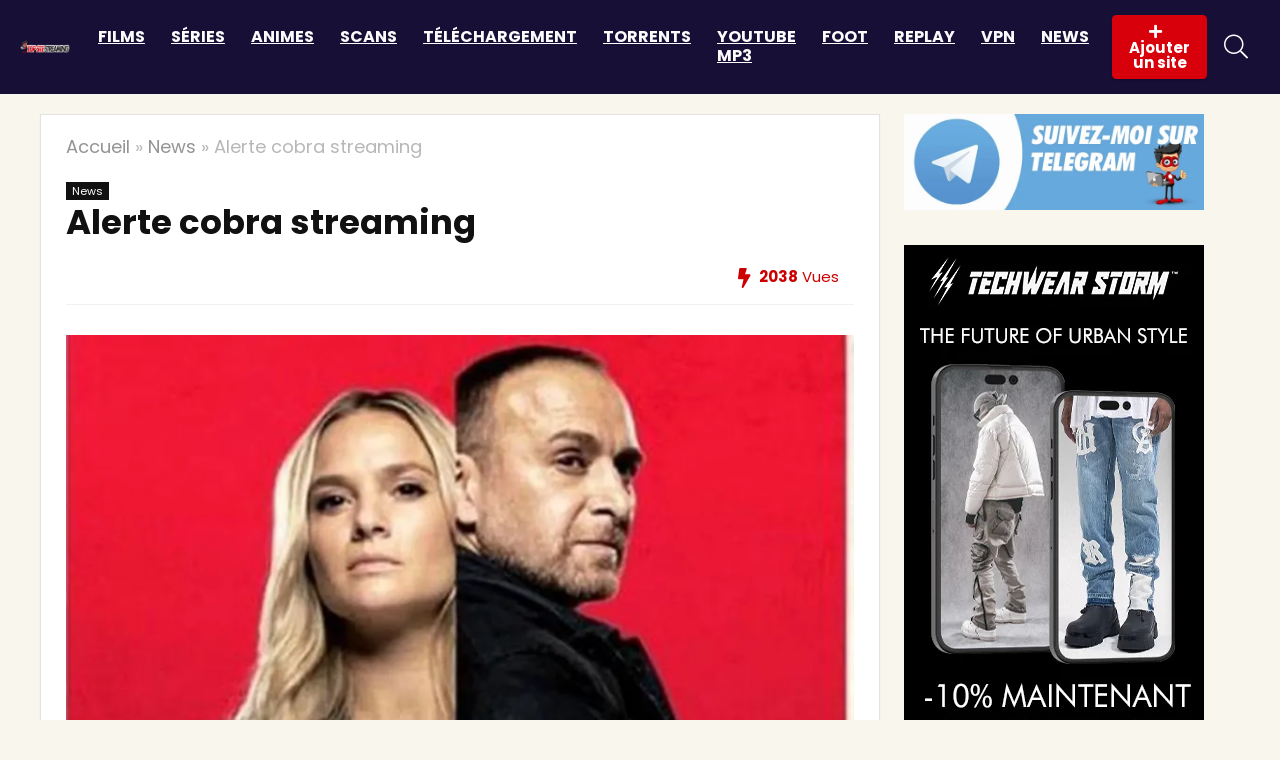

--- FILE ---
content_type: text/html; charset=UTF-8
request_url: https://topsitestreaming.info/alerte-cobra-streaming/
body_size: 27430
content:
<!DOCTYPE html><html
lang=fr-FR prefix="og: https://ogp.me/ns#"><head><meta
charset="UTF-8"><meta
name="viewport" content="width=device-width, initial-scale=1.0"><link rel=profile href="https://gmpg.org/xfn/11"><link
rel=pingback href=https://topsitestreaming.info/xmlrpc.php><style>img:is([sizes="auto" i], [sizes^="auto," i]) { contain-intrinsic-size: 3000px 1500px }</style> <script>window._wca = window._wca || [];</script> <title>Alerte cobra streaming</title><meta
name="description" content="Découvrez la série Alerte cobra en Streaming. Une série géniale qui vous fera passer un excellent moment. Nous vous la proposons en streaming gratuit et illimité."><meta
name="robots" content="follow, index, max-snippet:-1, max-video-preview:-1, max-image-preview:large"><link
rel=canonical href=https://topsitestreaming.info/alerte-cobra-streaming/ ><meta
property="og:locale" content="fr_FR"><meta
property="og:type" content="article"><meta
property="og:title" content="Alerte cobra streaming"><meta
property="og:description" content="Découvrez la série Alerte cobra en Streaming. Une série géniale qui vous fera passer un excellent moment. Nous vous la proposons en streaming gratuit et illimité."><meta
property="og:url" content="https://topsitestreaming.info/alerte-cobra-streaming/"><meta
property="og:site_name" content="TOP SITE STREAMING"><meta
property="article:tag" content="Alerte cobra streaming"><meta
property="article:tag" content="séries streaming"><meta
property="article:tag" content="streaming"><meta
property="article:section" content="News"><meta
property="og:updated_time" content="2023-05-10T16:30:48+02:00"><meta
property="og:image" content="https://topsitestreaming.info/wp-content/uploads/2023/01/Alerte-cobra-mav.jpg"><meta
property="og:image:secure_url" content="https://topsitestreaming.info/wp-content/uploads/2023/01/Alerte-cobra-mav.jpg"><meta
property="og:image:width" content="840"><meta
property="og:image:height" content="841"><meta
property="og:image:alt" content="Regarder Alerte cobra en streaming"><meta
property="og:image:type" content="image/jpeg"><meta
name="twitter:card" content="summary_large_image"><meta
name="twitter:title" content="Alerte cobra streaming"><meta
name="twitter:description" content="Découvrez la série Alerte cobra en Streaming. Une série géniale qui vous fera passer un excellent moment. Nous vous la proposons en streaming gratuit et illimité."><meta
name="twitter:image" content="https://topsitestreaming.info/wp-content/uploads/2023/01/Alerte-cobra-mav.jpg"><meta
name="twitter:label1" content="Écrit par"><meta
name="twitter:data1" content="Liana"><meta
name="twitter:label2" content="Temps de lecture"><meta
name="twitter:data2" content="8 minutes"><link
rel=dns-prefetch href=//stats.wp.com><link
rel=dns-prefetch href=//fonts.googleapis.com><link
rel=dns-prefetch href=//v0.wordpress.com><link
rel=alternate type=application/rss+xml title="TOP SITE STREAMING &raquo; Flux" href=https://topsitestreaming.info/feed/ ><link
rel=alternate type=application/rss+xml title="TOP SITE STREAMING &raquo; Flux des commentaires" href=https://topsitestreaming.info/comments/feed/ ><link
rel=alternate type=application/rss+xml title="TOP SITE STREAMING &raquo; Alerte cobra streaming Flux des commentaires" href=https://topsitestreaming.info/alerte-cobra-streaming/feed/ > <script>/*<![CDATA[*/window._wpemojiSettings = {"baseUrl":"https:\/\/s.w.org\/images\/core\/emoji\/15.0.3\/72x72\/","ext":".png","svgUrl":"https:\/\/s.w.org\/images\/core\/emoji\/15.0.3\/svg\/","svgExt":".svg","source":{"concatemoji":"https:\/\/topsitestreaming.info\/wp-includes\/js\/wp-emoji-release.min.js?ver=6.7.4"}};
/*! This file is auto-generated */
!function(i,n){var o,s,e;function c(e){try{var t={supportTests:e,timestamp:(new Date).valueOf()};sessionStorage.setItem(o,JSON.stringify(t))}catch(e){}}function p(e,t,n){e.clearRect(0,0,e.canvas.width,e.canvas.height),e.fillText(t,0,0);var t=new Uint32Array(e.getImageData(0,0,e.canvas.width,e.canvas.height).data),r=(e.clearRect(0,0,e.canvas.width,e.canvas.height),e.fillText(n,0,0),new Uint32Array(e.getImageData(0,0,e.canvas.width,e.canvas.height).data));return t.every(function(e,t){return e===r[t]})}function u(e,t,n){switch(t){case"flag":return n(e,"\ud83c\udff3\ufe0f\u200d\u26a7\ufe0f","\ud83c\udff3\ufe0f\u200b\u26a7\ufe0f")?!1:!n(e,"\ud83c\uddfa\ud83c\uddf3","\ud83c\uddfa\u200b\ud83c\uddf3")&&!n(e,"\ud83c\udff4\udb40\udc67\udb40\udc62\udb40\udc65\udb40\udc6e\udb40\udc67\udb40\udc7f","\ud83c\udff4\u200b\udb40\udc67\u200b\udb40\udc62\u200b\udb40\udc65\u200b\udb40\udc6e\u200b\udb40\udc67\u200b\udb40\udc7f");case"emoji":return!n(e,"\ud83d\udc26\u200d\u2b1b","\ud83d\udc26\u200b\u2b1b")}return!1}function f(e,t,n){var r="undefined"!=typeof WorkerGlobalScope&&self instanceof WorkerGlobalScope?new OffscreenCanvas(300,150):i.createElement("canvas"),a=r.getContext("2d",{willReadFrequently:!0}),o=(a.textBaseline="top",a.font="600 32px Arial",{});return e.forEach(function(e){o[e]=t(a,e,n)}),o}function t(e){var t=i.createElement("script");t.src=e,t.defer=!0,i.head.appendChild(t)}"undefined"!=typeof Promise&&(o="wpEmojiSettingsSupports",s=["flag","emoji"],n.supports={everything:!0,everythingExceptFlag:!0},e=new Promise(function(e){i.addEventListener("DOMContentLoaded",e,{once:!0})}),new Promise(function(t){var n=function(){try{var e=JSON.parse(sessionStorage.getItem(o));if("object"==typeof e&&"number"==typeof e.timestamp&&(new Date).valueOf()<e.timestamp+604800&&"object"==typeof e.supportTests)return e.supportTests}catch(e){}return null}();if(!n){if("undefined"!=typeof Worker&&"undefined"!=typeof OffscreenCanvas&&"undefined"!=typeof URL&&URL.createObjectURL&&"undefined"!=typeof Blob)try{var e="postMessage("+f.toString()+"("+[JSON.stringify(s),u.toString(),p.toString()].join(",")+"));",r=new Blob([e],{type:"text/javascript"}),a=new Worker(URL.createObjectURL(r),{name:"wpTestEmojiSupports"});return void(a.onmessage=function(e){c(n=e.data),a.terminate(),t(n)})}catch(e){}c(n=f(s,u,p))}t(n)}).then(function(e){for(var t in e)n.supports[t]=e[t],n.supports.everything=n.supports.everything&&n.supports[t],"flag"!==t&&(n.supports.everythingExceptFlag=n.supports.everythingExceptFlag&&n.supports[t]);n.supports.everythingExceptFlag=n.supports.everythingExceptFlag&&!n.supports.flag,n.DOMReady=!1,n.readyCallback=function(){n.DOMReady=!0}}).then(function(){return e}).then(function(){var e;n.supports.everything||(n.readyCallback(),(e=n.source||{}).concatemoji?t(e.concatemoji):e.wpemoji&&e.twemoji&&(t(e.twemoji),t(e.wpemoji)))}))}((window,document),window._wpemojiSettings);/*]]>*/</script> <link
rel=stylesheet id=structured-content-frontend-css href='https://topsitestreaming.info/wp-content/plugins/structured-content/dist/blocks.style.build.css?ver=1.6.4' type=text/css media=all><style id=wp-emoji-styles-inline-css>img.wp-smiley, img.emoji {
		display: inline !important;
		border: none !important;
		box-shadow: none !important;
		height: 1em !important;
		width: 1em !important;
		margin: 0 0.07em !important;
		vertical-align: -0.1em !important;
		background: none !important;
		padding: 0 !important;
	}</style><link
rel=stylesheet id=wp-block-library-css href='https://topsitestreaming.info/wp-includes/css/dist/block-library/style.min.css?ver=6.7.4' type=text/css media=all><style id=global-styles-inline-css>/*<![CDATA[*/:root{--wp--preset--aspect-ratio--square: 1;--wp--preset--aspect-ratio--4-3: 4/3;--wp--preset--aspect-ratio--3-4: 3/4;--wp--preset--aspect-ratio--3-2: 3/2;--wp--preset--aspect-ratio--2-3: 2/3;--wp--preset--aspect-ratio--16-9: 16/9;--wp--preset--aspect-ratio--9-16: 9/16;--wp--preset--color--black: #000000;--wp--preset--color--cyan-bluish-gray: #abb8c3;--wp--preset--color--white: #ffffff;--wp--preset--color--pale-pink: #f78da7;--wp--preset--color--vivid-red: #cf2e2e;--wp--preset--color--luminous-vivid-orange: #ff6900;--wp--preset--color--luminous-vivid-amber: #fcb900;--wp--preset--color--light-green-cyan: #7bdcb5;--wp--preset--color--vivid-green-cyan: #00d084;--wp--preset--color--pale-cyan-blue: #8ed1fc;--wp--preset--color--vivid-cyan-blue: #0693e3;--wp--preset--color--vivid-purple: #9b51e0;--wp--preset--color--main: var(--rehub-main-color);--wp--preset--color--secondary: var(--rehub-sec-color);--wp--preset--color--buttonmain: var(--rehub-main-btn-bg);--wp--preset--color--cyan-grey: #abb8c3;--wp--preset--color--orange-light: #fcb900;--wp--preset--color--red: #cf2e2e;--wp--preset--color--red-bright: #f04057;--wp--preset--color--vivid-green: #00d084;--wp--preset--color--orange: #ff6900;--wp--preset--color--blue: #0693e3;--wp--preset--gradient--vivid-cyan-blue-to-vivid-purple: linear-gradient(135deg,rgba(6,147,227,1) 0%,rgb(155,81,224) 100%);--wp--preset--gradient--light-green-cyan-to-vivid-green-cyan: linear-gradient(135deg,rgb(122,220,180) 0%,rgb(0,208,130) 100%);--wp--preset--gradient--luminous-vivid-amber-to-luminous-vivid-orange: linear-gradient(135deg,rgba(252,185,0,1) 0%,rgba(255,105,0,1) 100%);--wp--preset--gradient--luminous-vivid-orange-to-vivid-red: linear-gradient(135deg,rgba(255,105,0,1) 0%,rgb(207,46,46) 100%);--wp--preset--gradient--very-light-gray-to-cyan-bluish-gray: linear-gradient(135deg,rgb(238,238,238) 0%,rgb(169,184,195) 100%);--wp--preset--gradient--cool-to-warm-spectrum: linear-gradient(135deg,rgb(74,234,220) 0%,rgb(151,120,209) 20%,rgb(207,42,186) 40%,rgb(238,44,130) 60%,rgb(251,105,98) 80%,rgb(254,248,76) 100%);--wp--preset--gradient--blush-light-purple: linear-gradient(135deg,rgb(255,206,236) 0%,rgb(152,150,240) 100%);--wp--preset--gradient--blush-bordeaux: linear-gradient(135deg,rgb(254,205,165) 0%,rgb(254,45,45) 50%,rgb(107,0,62) 100%);--wp--preset--gradient--luminous-dusk: linear-gradient(135deg,rgb(255,203,112) 0%,rgb(199,81,192) 50%,rgb(65,88,208) 100%);--wp--preset--gradient--pale-ocean: linear-gradient(135deg,rgb(255,245,203) 0%,rgb(182,227,212) 50%,rgb(51,167,181) 100%);--wp--preset--gradient--electric-grass: linear-gradient(135deg,rgb(202,248,128) 0%,rgb(113,206,126) 100%);--wp--preset--gradient--midnight: linear-gradient(135deg,rgb(2,3,129) 0%,rgb(40,116,252) 100%);--wp--preset--font-size--small: 13px;--wp--preset--font-size--medium: 20px;--wp--preset--font-size--large: 36px;--wp--preset--font-size--x-large: 42px;--wp--preset--font-family--system-font: Roboto,"Helvetica Neue",-apple-system,system-ui,BlinkMacSystemFont,"Segoe UI",Oxygen-Sans,sans-serif;--wp--preset--font-family--rh-nav-font: var(--rehub-nav-font,Roboto,"Helvetica Neue",-apple-system,system-ui,BlinkMacSystemFont,"Segoe UI",Oxygen-Sans,sans-serif);--wp--preset--font-family--rh-head-font: var(--rehub-head-font,Roboto,"Helvetica Neue",-apple-system,system-ui,BlinkMacSystemFont,"Segoe UI",Oxygen-Sans,sans-serif);--wp--preset--font-family--rh-btn-font: var(--rehub-btn-font,Roboto,"Helvetica Neue",-apple-system,system-ui,BlinkMacSystemFont,"Segoe UI",Oxygen-Sans,sans-serif);--wp--preset--font-family--rh-body-font: var(--rehub-body-font,Roboto,"Helvetica Neue",-apple-system,system-ui,BlinkMacSystemFont,"Segoe UI",Oxygen-Sans,sans-serif);--wp--preset--font-family--inter: "Inter", sans-serif;--wp--preset--font-family--cardo: Cardo;--wp--preset--spacing--20: 0.44rem;--wp--preset--spacing--30: 0.67rem;--wp--preset--spacing--40: 1rem;--wp--preset--spacing--50: 1.5rem;--wp--preset--spacing--60: 2.25rem;--wp--preset--spacing--70: 3.38rem;--wp--preset--spacing--80: 5.06rem;--wp--preset--shadow--natural: 6px 6px 9px rgba(0, 0, 0, 0.2);--wp--preset--shadow--deep: 12px 12px 50px rgba(0, 0, 0, 0.4);--wp--preset--shadow--sharp: 6px 6px 0px rgba(0, 0, 0, 0.2);--wp--preset--shadow--outlined: 6px 6px 0px -3px rgba(255, 255, 255, 1), 6px 6px rgba(0, 0, 0, 1);--wp--preset--shadow--crisp: 6px 6px 0px rgba(0, 0, 0, 1);}:root { --wp--style--global--content-size: 760px;--wp--style--global--wide-size: 900px; }:where(body) { margin: 0; }.wp-site-blocks > .alignleft { float: left; margin-right: 2em; }.wp-site-blocks > .alignright { float: right; margin-left: 2em; }.wp-site-blocks > .aligncenter { justify-content: center; margin-left: auto; margin-right: auto; }:where(.is-layout-flex){gap: 0.5em;}:where(.is-layout-grid){gap: 0.5em;}.is-layout-flow > .alignleft{float: left;margin-inline-start: 0;margin-inline-end: 2em;}.is-layout-flow > .alignright{float: right;margin-inline-start: 2em;margin-inline-end: 0;}.is-layout-flow > .aligncenter{margin-left: auto !important;margin-right: auto !important;}.is-layout-constrained > .alignleft{float: left;margin-inline-start: 0;margin-inline-end: 2em;}.is-layout-constrained > .alignright{float: right;margin-inline-start: 2em;margin-inline-end: 0;}.is-layout-constrained > .aligncenter{margin-left: auto !important;margin-right: auto !important;}.is-layout-constrained > :where(:not(.alignleft):not(.alignright):not(.alignfull)){max-width: var(--wp--style--global--content-size);margin-left: auto !important;margin-right: auto !important;}.is-layout-constrained > .alignwide{max-width: var(--wp--style--global--wide-size);}body .is-layout-flex{display: flex;}.is-layout-flex{flex-wrap: wrap;align-items: center;}.is-layout-flex > :is(*, div){margin: 0;}body .is-layout-grid{display: grid;}.is-layout-grid > :is(*, div){margin: 0;}body{padding-top: 0px;padding-right: 0px;padding-bottom: 0px;padding-left: 0px;}a:where(:not(.wp-element-button)){text-decoration: none;}h1{font-size: 29px;line-height: 34px;margin-top: 10px;margin-bottom: 31px;}h2{font-size: 25px;line-height: 31px;margin-top: 10px;margin-bottom: 31px;}h3{font-size: 20px;line-height: 28px;margin-top: 10px;margin-bottom: 25px;}h4{font-size: 18px;line-height: 24px;margin-top: 10px;margin-bottom: 18px;}h5{font-size: 16px;line-height: 20px;margin-top: 10px;margin-bottom: 15px;}h6{font-size: 14px;line-height: 20px;margin-top: 0px;margin-bottom: 10px;}:root :where(.wp-element-button, .wp-block-button__link){background-color: #32373c;border-width: 0;color: #fff;font-family: inherit;font-size: inherit;line-height: inherit;padding: calc(0.667em + 2px) calc(1.333em + 2px);text-decoration: none;}.has-black-color{color: var(--wp--preset--color--black) !important;}.has-cyan-bluish-gray-color{color: var(--wp--preset--color--cyan-bluish-gray) !important;}.has-white-color{color: var(--wp--preset--color--white) !important;}.has-pale-pink-color{color: var(--wp--preset--color--pale-pink) !important;}.has-vivid-red-color{color: var(--wp--preset--color--vivid-red) !important;}.has-luminous-vivid-orange-color{color: var(--wp--preset--color--luminous-vivid-orange) !important;}.has-luminous-vivid-amber-color{color: var(--wp--preset--color--luminous-vivid-amber) !important;}.has-light-green-cyan-color{color: var(--wp--preset--color--light-green-cyan) !important;}.has-vivid-green-cyan-color{color: var(--wp--preset--color--vivid-green-cyan) !important;}.has-pale-cyan-blue-color{color: var(--wp--preset--color--pale-cyan-blue) !important;}.has-vivid-cyan-blue-color{color: var(--wp--preset--color--vivid-cyan-blue) !important;}.has-vivid-purple-color{color: var(--wp--preset--color--vivid-purple) !important;}.has-main-color{color: var(--wp--preset--color--main) !important;}.has-secondary-color{color: var(--wp--preset--color--secondary) !important;}.has-buttonmain-color{color: var(--wp--preset--color--buttonmain) !important;}.has-cyan-grey-color{color: var(--wp--preset--color--cyan-grey) !important;}.has-orange-light-color{color: var(--wp--preset--color--orange-light) !important;}.has-red-color{color: var(--wp--preset--color--red) !important;}.has-red-bright-color{color: var(--wp--preset--color--red-bright) !important;}.has-vivid-green-color{color: var(--wp--preset--color--vivid-green) !important;}.has-orange-color{color: var(--wp--preset--color--orange) !important;}.has-blue-color{color: var(--wp--preset--color--blue) !important;}.has-black-background-color{background-color: var(--wp--preset--color--black) !important;}.has-cyan-bluish-gray-background-color{background-color: var(--wp--preset--color--cyan-bluish-gray) !important;}.has-white-background-color{background-color: var(--wp--preset--color--white) !important;}.has-pale-pink-background-color{background-color: var(--wp--preset--color--pale-pink) !important;}.has-vivid-red-background-color{background-color: var(--wp--preset--color--vivid-red) !important;}.has-luminous-vivid-orange-background-color{background-color: var(--wp--preset--color--luminous-vivid-orange) !important;}.has-luminous-vivid-amber-background-color{background-color: var(--wp--preset--color--luminous-vivid-amber) !important;}.has-light-green-cyan-background-color{background-color: var(--wp--preset--color--light-green-cyan) !important;}.has-vivid-green-cyan-background-color{background-color: var(--wp--preset--color--vivid-green-cyan) !important;}.has-pale-cyan-blue-background-color{background-color: var(--wp--preset--color--pale-cyan-blue) !important;}.has-vivid-cyan-blue-background-color{background-color: var(--wp--preset--color--vivid-cyan-blue) !important;}.has-vivid-purple-background-color{background-color: var(--wp--preset--color--vivid-purple) !important;}.has-main-background-color{background-color: var(--wp--preset--color--main) !important;}.has-secondary-background-color{background-color: var(--wp--preset--color--secondary) !important;}.has-buttonmain-background-color{background-color: var(--wp--preset--color--buttonmain) !important;}.has-cyan-grey-background-color{background-color: var(--wp--preset--color--cyan-grey) !important;}.has-orange-light-background-color{background-color: var(--wp--preset--color--orange-light) !important;}.has-red-background-color{background-color: var(--wp--preset--color--red) !important;}.has-red-bright-background-color{background-color: var(--wp--preset--color--red-bright) !important;}.has-vivid-green-background-color{background-color: var(--wp--preset--color--vivid-green) !important;}.has-orange-background-color{background-color: var(--wp--preset--color--orange) !important;}.has-blue-background-color{background-color: var(--wp--preset--color--blue) !important;}.has-black-border-color{border-color: var(--wp--preset--color--black) !important;}.has-cyan-bluish-gray-border-color{border-color: var(--wp--preset--color--cyan-bluish-gray) !important;}.has-white-border-color{border-color: var(--wp--preset--color--white) !important;}.has-pale-pink-border-color{border-color: var(--wp--preset--color--pale-pink) !important;}.has-vivid-red-border-color{border-color: var(--wp--preset--color--vivid-red) !important;}.has-luminous-vivid-orange-border-color{border-color: var(--wp--preset--color--luminous-vivid-orange) !important;}.has-luminous-vivid-amber-border-color{border-color: var(--wp--preset--color--luminous-vivid-amber) !important;}.has-light-green-cyan-border-color{border-color: var(--wp--preset--color--light-green-cyan) !important;}.has-vivid-green-cyan-border-color{border-color: var(--wp--preset--color--vivid-green-cyan) !important;}.has-pale-cyan-blue-border-color{border-color: var(--wp--preset--color--pale-cyan-blue) !important;}.has-vivid-cyan-blue-border-color{border-color: var(--wp--preset--color--vivid-cyan-blue) !important;}.has-vivid-purple-border-color{border-color: var(--wp--preset--color--vivid-purple) !important;}.has-main-border-color{border-color: var(--wp--preset--color--main) !important;}.has-secondary-border-color{border-color: var(--wp--preset--color--secondary) !important;}.has-buttonmain-border-color{border-color: var(--wp--preset--color--buttonmain) !important;}.has-cyan-grey-border-color{border-color: var(--wp--preset--color--cyan-grey) !important;}.has-orange-light-border-color{border-color: var(--wp--preset--color--orange-light) !important;}.has-red-border-color{border-color: var(--wp--preset--color--red) !important;}.has-red-bright-border-color{border-color: var(--wp--preset--color--red-bright) !important;}.has-vivid-green-border-color{border-color: var(--wp--preset--color--vivid-green) !important;}.has-orange-border-color{border-color: var(--wp--preset--color--orange) !important;}.has-blue-border-color{border-color: var(--wp--preset--color--blue) !important;}.has-vivid-cyan-blue-to-vivid-purple-gradient-background{background: var(--wp--preset--gradient--vivid-cyan-blue-to-vivid-purple) !important;}.has-light-green-cyan-to-vivid-green-cyan-gradient-background{background: var(--wp--preset--gradient--light-green-cyan-to-vivid-green-cyan) !important;}.has-luminous-vivid-amber-to-luminous-vivid-orange-gradient-background{background: var(--wp--preset--gradient--luminous-vivid-amber-to-luminous-vivid-orange) !important;}.has-luminous-vivid-orange-to-vivid-red-gradient-background{background: var(--wp--preset--gradient--luminous-vivid-orange-to-vivid-red) !important;}.has-very-light-gray-to-cyan-bluish-gray-gradient-background{background: var(--wp--preset--gradient--very-light-gray-to-cyan-bluish-gray) !important;}.has-cool-to-warm-spectrum-gradient-background{background: var(--wp--preset--gradient--cool-to-warm-spectrum) !important;}.has-blush-light-purple-gradient-background{background: var(--wp--preset--gradient--blush-light-purple) !important;}.has-blush-bordeaux-gradient-background{background: var(--wp--preset--gradient--blush-bordeaux) !important;}.has-luminous-dusk-gradient-background{background: var(--wp--preset--gradient--luminous-dusk) !important;}.has-pale-ocean-gradient-background{background: var(--wp--preset--gradient--pale-ocean) !important;}.has-electric-grass-gradient-background{background: var(--wp--preset--gradient--electric-grass) !important;}.has-midnight-gradient-background{background: var(--wp--preset--gradient--midnight) !important;}.has-small-font-size{font-size: var(--wp--preset--font-size--small) !important;}.has-medium-font-size{font-size: var(--wp--preset--font-size--medium) !important;}.has-large-font-size{font-size: var(--wp--preset--font-size--large) !important;}.has-x-large-font-size{font-size: var(--wp--preset--font-size--x-large) !important;}.has-system-font-font-family{font-family: var(--wp--preset--font-family--system-font) !important;}.has-rh-nav-font-font-family{font-family: var(--wp--preset--font-family--rh-nav-font) !important;}.has-rh-head-font-font-family{font-family: var(--wp--preset--font-family--rh-head-font) !important;}.has-rh-btn-font-font-family{font-family: var(--wp--preset--font-family--rh-btn-font) !important;}.has-rh-body-font-font-family{font-family: var(--wp--preset--font-family--rh-body-font) !important;}.has-inter-font-family{font-family: var(--wp--preset--font-family--inter) !important;}.has-cardo-font-family{font-family: var(--wp--preset--font-family--cardo) !important;}
:where(.wp-block-post-template.is-layout-flex){gap: 1.25em;}:where(.wp-block-post-template.is-layout-grid){gap: 1.25em;}
:where(.wp-block-columns.is-layout-flex){gap: 2em;}:where(.wp-block-columns.is-layout-grid){gap: 2em;}
:root :where(.wp-block-pullquote){font-size: 1.5em;line-height: 1.6;}
:root :where(.wp-block-post-title){margin-top: 4px;margin-right: 0;margin-bottom: 15px;margin-left: 0;}
:root :where(.wp-block-image){margin-top: 0px;margin-bottom: 31px;}
:root :where(.wp-block-media-text){margin-top: 0px;margin-bottom: 31px;}
:root :where(.wp-block-post-content){font-size: 16px;line-height: 28px;}
:root :where(p){font-size: 16px;line-height: 28px;}/*]]>*/</style><link
rel=stylesheet id=contact-form-7-css href='https://topsitestreaming.info/wp-content/plugins/contact-form-7/includes/css/styles.css?ver=6.0.5' type=text/css media=all><link
rel=stylesheet id=Poppins-css href='//fonts.googleapis.com/css?family=Poppins%3A700%2Cnormal&#038;subset=latin&#038;ver=6.7.4' type=text/css media=all><style id=woocommerce-inline-inline-css>.woocommerce form .form-row .required { visibility: visible; }</style><link
rel=stylesheet id=ez-toc-css href='https://topsitestreaming.info/wp-content/plugins/easy-table-of-contents/assets/css/screen.min.css?ver=2.0.73' type=text/css media=all><style id=ez-toc-inline-css>div#ez-toc-container .ez-toc-title {font-size: 120%;}div#ez-toc-container .ez-toc-title {font-weight: 700;}div#ez-toc-container ul li {font-size: 95%;}div#ez-toc-container ul li {font-weight: 500;}div#ez-toc-container nav ul ul li {font-size: 90%;}div#ez-toc-container {width: 100%;}
.ez-toc-container-direction {direction: ltr;}.ez-toc-counter ul{counter-reset: item ;}.ez-toc-counter nav ul li a::before {content: counters(item, '.', decimal) '. ';display: inline-block;counter-increment: item;flex-grow: 0;flex-shrink: 0;margin-right: .2em; float: left; }.ez-toc-widget-direction {direction: ltr;}.ez-toc-widget-container ul{counter-reset: item ;}.ez-toc-widget-container nav ul li a::before {content: counters(item, '.', decimal) '. ';display: inline-block;counter-increment: item;flex-grow: 0;flex-shrink: 0;margin-right: .2em; float: left; }</style><link
rel=stylesheet id=url-shortify-css href='https://topsitestreaming.info/wp-content/plugins/url-shortify/lite/dist/styles/url-shortify.css?ver=1.10.5.1' type=text/css media=all><link
rel=stylesheet id=brands-styles-css href='https://topsitestreaming.info/wp-content/plugins/woocommerce/assets/css/brands.css?ver=9.7.1' type=text/css media=all><link
rel=stylesheet id=parent-style-css href='https://topsitestreaming.info/wp-content/themes/rehub-theme/style.css?ver=6.7.4' type=text/css media=all><style id=akismet-widget-style-inline-css>/*<![CDATA[*/.a-stats {
				--akismet-color-mid-green: #357b49;
				--akismet-color-white: #fff;
				--akismet-color-light-grey: #f6f7f7;

				max-width: 350px;
				width: auto;
			}

			.a-stats * {
				all: unset;
				box-sizing: border-box;
			}

			.a-stats strong {
				font-weight: 600;
			}

			.a-stats a.a-stats__link,
			.a-stats a.a-stats__link:visited,
			.a-stats a.a-stats__link:active {
				background: var(--akismet-color-mid-green);
				border: none;
				box-shadow: none;
				border-radius: 8px;
				color: var(--akismet-color-white);
				cursor: pointer;
				display: block;
				font-family: -apple-system, BlinkMacSystemFont, 'Segoe UI', 'Roboto', 'Oxygen-Sans', 'Ubuntu', 'Cantarell', 'Helvetica Neue', sans-serif;
				font-weight: 500;
				padding: 12px;
				text-align: center;
				text-decoration: none;
				transition: all 0.2s ease;
			}

			/* Extra specificity to deal with TwentyTwentyOne focus style */
			.widget .a-stats a.a-stats__link:focus {
				background: var(--akismet-color-mid-green);
				color: var(--akismet-color-white);
				text-decoration: none;
			}

			.a-stats a.a-stats__link:hover {
				filter: brightness(110%);
				box-shadow: 0 4px 12px rgba(0, 0, 0, 0.06), 0 0 2px rgba(0, 0, 0, 0.16);
			}

			.a-stats .count {
				color: var(--akismet-color-white);
				display: block;
				font-size: 1.5em;
				line-height: 1.4;
				padding: 0 13px;
				white-space: nowrap;
			}/*]]>*/</style><link
rel=stylesheet id=rhstyle-css href='https://topsitestreaming.info/wp-content/themes/rehub-blankchild/style.css?ver=19.7.1' type=text/css media=all><link
rel=stylesheet id=rehubicons-css href='https://topsitestreaming.info/wp-content/themes/rehub-theme/iconstyle.css?ver=19.7.1' type=text/css media=all><link
rel=stylesheet id=rhajaxsearch-css href='https://topsitestreaming.info/wp-content/themes/rehub-theme/css/ajaxsearch.css?ver=19.7.1' type=text/css media=all><link
rel=stylesheet id=rhelementor-css href='https://topsitestreaming.info/wp-content/themes/rehub-theme/css/elementor.css?ver=1.0' type=text/css media=all><link
rel=stylesheet id=rhsingle-css href='https://topsitestreaming.info/wp-content/themes/rehub-theme/css/single.css?ver=1.1' type=text/css media=all><link
rel=stylesheet id=rehub-woocommerce-css href='https://topsitestreaming.info/wp-content/themes/rehub-theme/css/woocommerce.css?ver=19.7.1' type=text/css media=all> <script src="https://topsitestreaming.info/wp-includes/js/jquery/jquery.min.js?ver=3.7.1" id=jquery-core-js></script> <script src="https://topsitestreaming.info/wp-includes/js/jquery/jquery-migrate.min.js?ver=3.4.1" id=jquery-migrate-js></script> <script id=rehub-postview-js-extra>var postviewvar = {"rhpost_ajax_url":"https:\/\/topsitestreaming.info\/wp-content\/plugins\/rehub-framework\/includes\/rehub_ajax.php","post_id":"7751"};</script> <script src="https://topsitestreaming.info/wp-content/plugins/rehub-framework/assets/js/postviews.js?ver=6.7.4" id=rehub-postview-js></script> <script id=url-shortify-js-extra>var usParams = {"ajaxurl":"https:\/\/topsitestreaming.info\/wp-admin\/admin-ajax.php"};</script> <script src="https://topsitestreaming.info/wp-content/plugins/url-shortify/lite/dist/scripts/url-shortify.js?ver=1.10.5.1" id=url-shortify-js></script> <script src=https://stats.wp.com/s-202606.js id=woocommerce-analytics-js defer=defer data-wp-strategy=defer></script> <link
rel=https://api.w.org/ href=https://topsitestreaming.info/wp-json/ ><link
rel=alternate title=JSON type=application/json href=https://topsitestreaming.info/wp-json/wp/v2/posts/7751><link
rel=EditURI type=application/rsd+xml title=RSD href=https://topsitestreaming.info/xmlrpc.php?rsd><meta
name="generator" content="WordPress 6.7.4"><link
rel=shortlink href=https://topsitestreaming.info/0eyj><link
rel=alternate title="oEmbed (JSON)" type=application/json+oembed href="https://topsitestreaming.info/wp-json/oembed/1.0/embed?url=https%3A%2F%2Ftopsitestreaming.info%2Falerte-cobra-streaming%2F"><link
rel=alternate title="oEmbed (XML)" type=text/xml+oembed href="https://topsitestreaming.info/wp-json/oembed/1.0/embed?url=https%3A%2F%2Ftopsitestreaming.info%2Falerte-cobra-streaming%2F&#038;format=xml"><link
rel=preload href=https://topsitestreaming.info/wp-content/themes/rehub-theme/fonts/rhicons.woff2?3oibrk as=font type=font/woff2 crossorigin=crossorigin><style>/*<![CDATA[*/@media (min-width:1025px){header .logo-section{padding:15px 0;}}nav.top_menu > ul > li > a{font-weight:normal;}.dl-menuwrapper li a,nav.top_menu > ul > li > a,#re_menu_near_logo li,#re_menu_near_logo li{font-family:"Poppins",trebuchet ms !important;font-weight:700;font-style:normal;}:root{--rehub-nav-font:Poppins;}.rehub_feat_block div.offer_title,.rh_wrapper_video_playlist .rh_video_title_and_time .rh_video_title,.main_slider .flex-overlay h2,.related_articles ul li > a,h1,h2,h3,h4,h5,h6,.widget .title,.title h1,.title h5,.related_articles .related_title,#comments .title_comments,.commentlist .comment-author .fn,.commentlist .comment-author .fn a,.rate_bar_wrap .review-top .review-text span.review-header,.wpsm-numbox.wpsm-style6 span.num,.wpsm-numbox.wpsm-style5 span.num,.rehub-main-font,.logo .textlogo,.wp-block-quote.is-style-large,.comment-respond h3,.related_articles .related_title,.re_title_inmodal{font-family:"Poppins",trebuchet ms;font-style:normal;}.main_slider .flex-overlay h2,h1,h2,h3,h4,h5,h6,.title h1,.title h5,.comment-respond h3{font-weight:700;}:root{--rehub-head-font:Poppins;}.sidebar,.rehub-body-font,body{font-family:"Poppins",arial !important;font-weight:normal;font-style:normal;}:root{--rehub-body-font:Poppins;}#main_header,.is-sticky .logo_section_wrap,.sticky-active.logo_section_wrap{background-color:#170f36 !important}.main-nav.white_style{border-top:none}nav.top_menu > ul:not(.off-canvas) > li > a:after{top:auto;bottom:0}.header-top{border:none;}.footer-bottom{background-color:#170f36 !important}.footer-bottom .footer_widget{border:none !important} .widget .title:after{border-bottom:2px solid #d8000a;}.rehub-main-color-border,nav.top_menu > ul > li.vertical-menu.border-main-color .sub-menu,.rh-main-bg-hover:hover,.wp-block-quote,ul.def_btn_link_tabs li.active a,.wp-block-pullquote{border-color:#d8000a;}.wpsm_promobox.rehub_promobox{border-left-color:#d8000a!important;}.color_link{color:#d8000a !important;}.featured_slider:hover .score,.top_chart_controls .controls:hover,article.post .wpsm_toplist_heading:before{border-color:#d8000a;}.btn_more:hover,.tw-pagination .current{border:1px solid #d8000a;color:#fff}.rehub_woo_review .rehub_woo_tabs_menu li.current{border-top:3px solid #d8000a;}.gallery-pics .gp-overlay{box-shadow:0 0 0 4px #d8000a inset;}.post .rehub_woo_tabs_menu li.current,.woocommerce div.product .woocommerce-tabs ul.tabs li.active{border-top:2px solid #d8000a;}.rething_item a.cat{border-bottom-color:#d8000a}nav.top_menu ul li ul.sub-menu{border-bottom:2px solid #d8000a;}.widget.deal_daywoo,.elementor-widget-wpsm_woofeatured .deal_daywoo{border:3px solid #d8000a;padding:20px;background:#fff;}.deal_daywoo .wpsm-bar-bar{background-color:#d8000a !important} #buddypress div.item-list-tabs ul li.selected a span,#buddypress div.item-list-tabs ul li.current a span,#buddypress div.item-list-tabs ul li a span,.user-profile-div .user-menu-tab > li.active > a,.user-profile-div .user-menu-tab > li.active > a:focus,.user-profile-div .user-menu-tab > li.active > a:hover,.news_in_thumb:hover a.rh-label-string,.news_out_thumb:hover a.rh-label-string,.col-feat-grid:hover a.rh-label-string,.carousel-style-deal .re_carousel .controls,.re_carousel .controls:hover,.openedprevnext .postNavigation .postnavprev,.postNavigation .postnavprev:hover,.top_chart_pagination a.selected,.flex-control-paging li a.flex-active,.flex-control-paging li a:hover,.btn_more:hover,body .tabs-menu li:hover,body .tabs-menu li.current,.featured_slider:hover .score,#bbp_user_edit_submit,.bbp-topic-pagination a,.bbp-topic-pagination a,.custom-checkbox label.checked:after,.slider_post .caption,ul.postpagination li.active a,ul.postpagination li:hover a,ul.postpagination li a:focus,.top_theme h5 strong,.re_carousel .text:after,#topcontrol:hover,.main_slider .flex-overlay:hover a.read-more,.rehub_chimp #mc_embed_signup input#mc-embedded-subscribe,#rank_1.rank_count,#toplistmenu > ul li:before,.rehub_chimp:before,.wpsm-members > strong:first-child,.r_catbox_btn,.wpcf7 .wpcf7-submit,.wpsm_pretty_hover li:hover,.wpsm_pretty_hover li.current,.rehub-main-color-bg,.togglegreedybtn:after,.rh-bg-hover-color:hover a.rh-label-string,.rh-main-bg-hover:hover,.rh_wrapper_video_playlist .rh_video_currently_playing,.rh_wrapper_video_playlist .rh_video_currently_playing.rh_click_video:hover,.rtmedia-list-item .rtmedia-album-media-count,.tw-pagination .current,.dokan-dashboard .dokan-dash-sidebar ul.dokan-dashboard-menu li.active,.dokan-dashboard .dokan-dash-sidebar ul.dokan-dashboard-menu li:hover,.dokan-dashboard .dokan-dash-sidebar ul.dokan-dashboard-menu li.dokan-common-links a:hover,#ywqa-submit-question,.woocommerce .widget_price_filter .ui-slider .ui-slider-range,.rh-hov-bor-line > a:after,nav.top_menu > ul:not(.off-canvas) > li > a:after,.rh-border-line:after,.wpsm-table.wpsm-table-main-color table tr th,.rh-hov-bg-main-slide:before,.rh-hov-bg-main-slidecol .col_item:before,.mvx-tablink.active::before{background:#d8000a;}@media (max-width:767px){.postNavigation .postnavprev{background:#d8000a;}}.rh-main-bg-hover:hover,.rh-main-bg-hover:hover .whitehovered,.user-profile-div .user-menu-tab > li.active > a{color:#fff !important} a,.carousel-style-deal .deal-item .priced_block .price_count ins,nav.top_menu ul li.menu-item-has-children ul li.menu-item-has-children > a:before,.top_chart_controls .controls:hover,.flexslider .fa-pulse,.footer-bottom .widget .f_menu li a:hover,.comment_form h3 a,.bbp-body li.bbp-forum-info > a:hover,.bbp-body li.bbp-topic-title > a:hover,#subscription-toggle a:before,#favorite-toggle a:before,.aff_offer_links .aff_name a,.rh-deal-price,.commentlist .comment-content small a,.related_articles .title_cat_related a,article em.emph,.campare_table table.one td strong.red,.sidebar .tabs-item .detail p a,.footer-bottom .widget .title span,footer p a,.welcome-frase strong,article.post .wpsm_toplist_heading:before,.post a.color_link,.categoriesbox:hover h3 a:after,.bbp-body li.bbp-forum-info > a,.bbp-body li.bbp-topic-title > a,.widget .title i,.woocommerce-MyAccount-navigation ul li.is-active a,.category-vendormenu li.current a,.deal_daywoo .title,.rehub-main-color,.wpsm_pretty_colored ul li.current a,.wpsm_pretty_colored ul li.current,.rh-heading-hover-color:hover h2 a,.rh-heading-hover-color:hover h3 a,.rh-heading-hover-color:hover h4 a,.rh-heading-hover-color:hover h5 a,.rh-heading-hover-color:hover h3,.rh-heading-hover-color:hover h2,.rh-heading-hover-color:hover h4,.rh-heading-hover-color:hover h5,.rh-heading-hover-color:hover .rh-heading-hover-item a,.rh-heading-icon:before,.widget_layered_nav ul li.chosen a:before,.wp-block-quote.is-style-large p,ul.page-numbers li span.current,ul.page-numbers li a:hover,ul.page-numbers li.active a,.page-link > span:not(.page-link-title),blockquote:not(.wp-block-quote) p,span.re_filtersort_btn:hover,span.active.re_filtersort_btn,.deal_daywoo .price,div.sortingloading:after{color:#d8000a;} .page-link > span:not(.page-link-title),.widget.widget_affegg_widget .title,.widget.top_offers .title,.widget.cegg_widget_products .title,header .header_first_style .search form.search-form [type="submit"],header .header_eight_style .search form.search-form [type="submit"],.filter_home_pick span.active,.filter_home_pick span:hover,.filter_product_pick span.active,.filter_product_pick span:hover,.rh_tab_links a.active,.rh_tab_links a:hover,.wcv-navigation ul.menu li.active,.wcv-navigation ul.menu li:hover a,form.search-form [type="submit"],.rehub-sec-color-bg,input#ywqa-submit-question,input#ywqa-send-answer,.woocommerce button.button.alt,.tabsajax span.active.re_filtersort_btn,.wpsm-table.wpsm-table-sec-color table tr th,.rh-slider-arrow,.rh-hov-bg-sec-slide:before,.rh-hov-bg-sec-slidecol .col_item:before{background:#000000 !important;color:#fff !important;outline:0}.widget.widget_affegg_widget .title:after,.widget.top_offers .title:after,.widget.cegg_widget_products .title:after{border-top-color:#000000 !important;}.page-link > span:not(.page-link-title){border:1px solid #000000;}.page-link > span:not(.page-link-title),.header_first_style .search form.search-form [type="submit"] i{color:#fff !important;}.rh_tab_links a.active,.rh_tab_links a:hover,.rehub-sec-color-border,nav.top_menu > ul > li.vertical-menu.border-sec-color > .sub-menu,body .rh-slider-thumbs-item--active{border-color:#000000}.rh_wrapper_video_playlist .rh_video_currently_playing,.rh_wrapper_video_playlist .rh_video_currently_playing.rh_click_video:hover{background-color:#000000;box-shadow:1200px 0 0 #000000 inset;}.rehub-sec-color{color:#000000} form.search-form input[type="text"]{border-radius:4px}.news .priced_block .price_count,.blog_string .priced_block .price_count,.main_slider .price_count{margin-right:5px}.right_aff .priced_block .btn_offer_block,.right_aff .priced_block .price_count{border-radius:0 !important}form.search-form.product-search-form input[type="text"]{border-radius:4px 0 0 4px;}form.search-form [type="submit"]{border-radius:0 4px 4px 0;}.rtl form.search-form.product-search-form input[type="text"]{border-radius:0 4px 4px 0;}.rtl form.search-form [type="submit"]{border-radius:4px 0 0 4px;}.price_count,.rehub_offer_coupon,#buddypress .dir-search input[type=text],.gmw-form-wrapper input[type=text],.gmw-form-wrapper select,#buddypress a.button,.btn_more,#main_header .wpsm-button,#rh-header-cover-image .wpsm-button,#wcvendor_image_bg .wpsm-button,input[type="text"],textarea,input[type="tel"],input[type="password"],input[type="email"],input[type="url"],input[type="number"],.def_btn,input[type="submit"],input[type="button"],input[type="reset"],.rh_offer_list .offer_thumb .deal_img_wrap,.grid_onsale,.rehub-main-smooth,.re_filter_instore span.re_filtersort_btn:hover,.re_filter_instore span.active.re_filtersort_btn,#buddypress .standard-form input[type=text],#buddypress .standard-form textarea,.blacklabelprice{border-radius:4px}.news-community,.woocommerce .products.grid_woo .product,.rehub_chimp #mc_embed_signup input.email,#mc_embed_signup input#mc-embedded-subscribe,.rh_offer_list,.woo-tax-logo,#buddypress div.item-list-tabs ul li a,#buddypress form#whats-new-form,#buddypress div#invite-list,#buddypress #send-reply div.message-box,.rehub-sec-smooth,.rate-bar-bar,.rate-bar,#wcfm-main-contentainer #wcfm-content,.wcfm_welcomebox_header{border-radius:5px}#rhSplashSearch form.search-form input[type="text"],#rhSplashSearch form.search-form [type="submit"]{border-radius:0 !important} .woocommerce .woo-button-area .masked_coupon,.woocommerce a.woo_loop_btn,.woocommerce .button.checkout,.woocommerce input.button.alt,.woocommerce a.add_to_cart_button:not(.flat-woo-btn),.woocommerce-page a.add_to_cart_button:not(.flat-woo-btn),.woocommerce .single_add_to_cart_button,.woocommerce div.product form.cart .button,.woocommerce .checkout-button.button,.priced_block .btn_offer_block,.priced_block .button,.rh-deal-compact-btn,input.mdf_button,#buddypress input[type="submit"],#buddypress input[type="button"],#buddypress input[type="reset"],#buddypress button.submit,.wpsm-button.rehub_main_btn,.wcv-grid a.button,input.gmw-submit,#ws-plugin--s2member-profile-submit,#rtmedia_create_new_album,input[type="submit"].dokan-btn-theme,a.dokan-btn-theme,.dokan-btn-theme,#wcfm_membership_container a.wcfm_submit_button,.woocommerce button.button,.rehub-main-btn-bg,.woocommerce #payment #place_order,.wc-block-grid__product-add-to-cart.wp-block-button .wp-block-button__link{background:none #d8000a !important;color:#ffffff !important;fill:#ffffff !important;border:none !important;text-decoration:none !important;outline:0;box-shadow:-1px 6px 19px rgba(216,0,10,0.2) !important;border-radius:4px !important;}.rehub-main-btn-bg > a{color:#ffffff !important;}.woocommerce a.woo_loop_btn:hover,.woocommerce .button.checkout:hover,.woocommerce input.button.alt:hover,.woocommerce a.add_to_cart_button:not(.flat-woo-btn):hover,.woocommerce-page a.add_to_cart_button:not(.flat-woo-btn):hover,.woocommerce a.single_add_to_cart_button:hover,.woocommerce-page a.single_add_to_cart_button:hover,.woocommerce div.product form.cart .button:hover,.woocommerce-page div.product form.cart .button:hover,.woocommerce .checkout-button.button:hover,.priced_block .btn_offer_block:hover,.wpsm-button.rehub_main_btn:hover,#buddypress input[type="submit"]:hover,#buddypress input[type="button"]:hover,#buddypress input[type="reset"]:hover,#buddypress button.submit:hover,.small_post .btn:hover,.ap-pro-form-field-wrapper input[type="submit"]:hover,.wcv-grid a.button:hover,#ws-plugin--s2member-profile-submit:hover,.rething_button .btn_more:hover,#wcfm_membership_container a.wcfm_submit_button:hover,.woocommerce #payment #place_order:hover,.woocommerce button.button:hover,.rehub-main-btn-bg:hover,.rehub-main-btn-bg:hover > a,.wc-block-grid__product-add-to-cart.wp-block-button .wp-block-button__link:hover{background:none #d8000a !important;color:#ffffff !important;border-color:transparent;box-shadow:-1px 6px 13px rgba(216,0,10,0.4) !important;}.rehub_offer_coupon:hover{border:1px dashed #d8000a;}.rehub_offer_coupon:hover i.far,.rehub_offer_coupon:hover i.fal,.rehub_offer_coupon:hover i.fas{color:#d8000a}.re_thing_btn .rehub_offer_coupon.not_masked_coupon:hover{color:#d8000a !important}.woocommerce a.woo_loop_btn:active,.woocommerce .button.checkout:active,.woocommerce .button.alt:active,.woocommerce a.add_to_cart_button:not(.flat-woo-btn):active,.woocommerce-page a.add_to_cart_button:not(.flat-woo-btn):active,.woocommerce a.single_add_to_cart_button:active,.woocommerce-page a.single_add_to_cart_button:active,.woocommerce div.product form.cart .button:active,.woocommerce-page div.product form.cart .button:active,.woocommerce .checkout-button.button:active,.wpsm-button.rehub_main_btn:active,#buddypress input[type="submit"]:active,#buddypress input[type="button"]:active,#buddypress input[type="reset"]:active,#buddypress button.submit:active,.ap-pro-form-field-wrapper input[type="submit"]:active,.wcv-grid a.button:active,#ws-plugin--s2member-profile-submit:active,.woocommerce #payment #place_order:active,input[type="submit"].dokan-btn-theme:active,a.dokan-btn-theme:active,.dokan-btn-theme:active,.woocommerce button.button:active,.rehub-main-btn-bg:active,.wc-block-grid__product-add-to-cart.wp-block-button .wp-block-button__link:active{background:none #d8000a !important;box-shadow:0 1px 0 #999 !important;top:2px;color:#ffffff !important;}.rehub_btn_color,.rehub_chimp_flat #mc_embed_signup input#mc-embedded-subscribe{background-color:#d8000a;border:1px solid #d8000a;color:#ffffff;text-shadow:none}.rehub_btn_color:hover{color:#ffffff;background-color:#d8000a;border:1px solid #d8000a;}.rething_button .btn_more{border:1px solid #d8000a;color:#d8000a;}.rething_button .priced_block.block_btnblock .price_count{color:#d8000a;font-weight:normal;}.widget_merchant_list .buttons_col{background-color:#d8000a !important;}.widget_merchant_list .buttons_col a{color:#ffffff !important;}.rehub-svg-btn-fill svg{fill:#d8000a;}.rehub-svg-btn-stroke svg{stroke:#d8000a;}@media (max-width:767px){#float-panel-woo-area{border-top:1px solid #d8000a}}:root{--rehub-main-color:#d8000a;--rehub-sec-color:#000000;--rehub-main-btn-bg:#d8000a;--rehub-link-color:#d8000a;}.re-line-badge.badge_1,.re-ribbon-badge.badge_1 span{background:#d70000;}.re-line-badge.re-line-table-badge.badge_1:before{border-top-color:#d70000}.re-line-badge.re-line-table-badge.badge_1:after{border-bottom-color:#d70000}.re-line-badge.badge_2,.re-ribbon-badge.badge_2 span{background:#e40505;}.re-line-badge.re-line-table-badge.badge_2:before{border-top-color:#e40505}.re-line-badge.re-line-table-badge.badge_2:after{border-bottom-color:#e40505}.re-line-badge.badge_3,.re-ribbon-badge.badge_3 span{background:#e8a500;}.re-line-badge.re-line-table-badge.badge_3:before{border-top-color:#e8a500}.re-line-badge.re-line-table-badge.badge_3:after{border-bottom-color:#e8a500}.re-line-badge.badge_4,.re-ribbon-badge.badge_4 span{background:#0dad3b;}.re-line-badge.re-line-table-badge.badge_4:before{border-top-color:#0dad3b}.re-line-badge.re-line-table-badge.badge_4:after{border-bottom-color:#0dad3b}body,body.dark_body{background-color:#f9f7ed;background-position:left top;background-image:none}#main_header .rh-container{width:100%;padding:0 20px}@media (max-width:500px){#main_header .rh-container{width:100%;padding:0 12px}}/*]]>*/</style><style>.related-woo-area{display:none !important};</style> <script data-cfasync=false async src=//gn.metallcorrupt.com/roGWW1t6W7k5J2/qmNMe></script>  <script async src="https://www.googletagmanager.com/gtag/js?id=UA-86432501-21"></script> <script>window.dataLayer = window.dataLayer || [];
  function gtag(){dataLayer.push(arguments);}
  gtag('js', new Date());

  gtag('config', 'UA-86432501-21');</script> <noscript><style>.woocommerce-product-gallery{ opacity: 1 !important; }</style></noscript><meta
name="generator" content="Elementor 3.28.1; features: e_font_icon_svg, additional_custom_breakpoints, e_local_google_fonts; settings: css_print_method-external, google_font-enabled, font_display-fallback"><style>.e-con.e-parent:nth-of-type(n+4):not(.e-lazyloaded):not(.e-no-lazyload),
				.e-con.e-parent:nth-of-type(n+4):not(.e-lazyloaded):not(.e-no-lazyload) * {
					background-image: none !important;
				}
				@media screen and (max-height: 1024px) {
					.e-con.e-parent:nth-of-type(n+3):not(.e-lazyloaded):not(.e-no-lazyload),
					.e-con.e-parent:nth-of-type(n+3):not(.e-lazyloaded):not(.e-no-lazyload) * {
						background-image: none !important;
					}
				}
				@media screen and (max-height: 640px) {
					.e-con.e-parent:nth-of-type(n+2):not(.e-lazyloaded):not(.e-no-lazyload),
					.e-con.e-parent:nth-of-type(n+2):not(.e-lazyloaded):not(.e-no-lazyload) * {
						background-image: none !important;
					}
				}</style><meta
name="theme-color" content="#170F36"><style>.saboxplugin-wrap{-webkit-box-sizing:border-box;-moz-box-sizing:border-box;-ms-box-sizing:border-box;box-sizing:border-box;border:1px solid #eee;width:100%;clear:both;display:block;overflow:hidden;word-wrap:break-word;position:relative}.saboxplugin-wrap .saboxplugin-gravatar{float:left;padding:0 20px 20px 20px}.saboxplugin-wrap .saboxplugin-gravatar img{max-width:100px;height:auto;border-radius:0;}.saboxplugin-wrap .saboxplugin-authorname{font-size:18px;line-height:1;margin:20px 0 0 20px;display:block}.saboxplugin-wrap .saboxplugin-authorname a{text-decoration:none}.saboxplugin-wrap .saboxplugin-authorname a:focus{outline:0}.saboxplugin-wrap .saboxplugin-desc{display:block;margin:5px 20px}.saboxplugin-wrap .saboxplugin-desc a{text-decoration:underline}.saboxplugin-wrap .saboxplugin-desc p{margin:5px 0 12px}.saboxplugin-wrap .saboxplugin-web{margin:0 20px 15px;text-align:left}.saboxplugin-wrap .sab-web-position{text-align:right}.saboxplugin-wrap .saboxplugin-web a{color:#ccc;text-decoration:none}.saboxplugin-wrap .saboxplugin-socials{position:relative;display:block;background:#fcfcfc;padding:5px;border-top:1px solid #eee}.saboxplugin-wrap .saboxplugin-socials a svg{width:20px;height:20px}.saboxplugin-wrap .saboxplugin-socials a svg .st2{fill:#fff; transform-origin:center center;}.saboxplugin-wrap .saboxplugin-socials a svg .st1{fill:rgba(0,0,0,.3)}.saboxplugin-wrap .saboxplugin-socials a:hover{opacity:.8;-webkit-transition:opacity .4s;-moz-transition:opacity .4s;-o-transition:opacity .4s;transition:opacity .4s;box-shadow:none!important;-webkit-box-shadow:none!important}.saboxplugin-wrap .saboxplugin-socials .saboxplugin-icon-color{box-shadow:none;padding:0;border:0;-webkit-transition:opacity .4s;-moz-transition:opacity .4s;-o-transition:opacity .4s;transition:opacity .4s;display:inline-block;color:#fff;font-size:0;text-decoration:inherit;margin:5px;-webkit-border-radius:0;-moz-border-radius:0;-ms-border-radius:0;-o-border-radius:0;border-radius:0;overflow:hidden}.saboxplugin-wrap .saboxplugin-socials .saboxplugin-icon-grey{text-decoration:inherit;box-shadow:none;position:relative;display:-moz-inline-stack;display:inline-block;vertical-align:middle;zoom:1;margin:10px 5px;color:#444;fill:#444}.clearfix:after,.clearfix:before{content:' ';display:table;line-height:0;clear:both}.ie7 .clearfix{zoom:1}.saboxplugin-socials.sabox-colored .saboxplugin-icon-color .sab-twitch{border-color:#38245c}.saboxplugin-socials.sabox-colored .saboxplugin-icon-color .sab-addthis{border-color:#e91c00}.saboxplugin-socials.sabox-colored .saboxplugin-icon-color .sab-behance{border-color:#003eb0}.saboxplugin-socials.sabox-colored .saboxplugin-icon-color .sab-delicious{border-color:#06c}.saboxplugin-socials.sabox-colored .saboxplugin-icon-color .sab-deviantart{border-color:#036824}.saboxplugin-socials.sabox-colored .saboxplugin-icon-color .sab-digg{border-color:#00327c}.saboxplugin-socials.sabox-colored .saboxplugin-icon-color .sab-dribbble{border-color:#ba1655}.saboxplugin-socials.sabox-colored .saboxplugin-icon-color .sab-facebook{border-color:#1e2e4f}.saboxplugin-socials.sabox-colored .saboxplugin-icon-color .sab-flickr{border-color:#003576}.saboxplugin-socials.sabox-colored .saboxplugin-icon-color .sab-github{border-color:#264874}.saboxplugin-socials.sabox-colored .saboxplugin-icon-color .sab-google{border-color:#0b51c5}.saboxplugin-socials.sabox-colored .saboxplugin-icon-color .sab-googleplus{border-color:#96271a}.saboxplugin-socials.sabox-colored .saboxplugin-icon-color .sab-html5{border-color:#902e13}.saboxplugin-socials.sabox-colored .saboxplugin-icon-color .sab-instagram{border-color:#1630aa}.saboxplugin-socials.sabox-colored .saboxplugin-icon-color .sab-linkedin{border-color:#00344f}.saboxplugin-socials.sabox-colored .saboxplugin-icon-color .sab-pinterest{border-color:#5b040e}.saboxplugin-socials.sabox-colored .saboxplugin-icon-color .sab-reddit{border-color:#992900}.saboxplugin-socials.sabox-colored .saboxplugin-icon-color .sab-rss{border-color:#a43b0a}.saboxplugin-socials.sabox-colored .saboxplugin-icon-color .sab-sharethis{border-color:#5d8420}.saboxplugin-socials.sabox-colored .saboxplugin-icon-color .sab-skype{border-color:#00658a}.saboxplugin-socials.sabox-colored .saboxplugin-icon-color .sab-soundcloud{border-color:#995200}.saboxplugin-socials.sabox-colored .saboxplugin-icon-color .sab-spotify{border-color:#0f612c}.saboxplugin-socials.sabox-colored .saboxplugin-icon-color .sab-stackoverflow{border-color:#a95009}.saboxplugin-socials.sabox-colored .saboxplugin-icon-color .sab-steam{border-color:#006388}.saboxplugin-socials.sabox-colored .saboxplugin-icon-color .sab-user_email{border-color:#b84e05}.saboxplugin-socials.sabox-colored .saboxplugin-icon-color .sab-stumbleUpon{border-color:#9b280e}.saboxplugin-socials.sabox-colored .saboxplugin-icon-color .sab-tumblr{border-color:#10151b}.saboxplugin-socials.sabox-colored .saboxplugin-icon-color .sab-twitter{border-color:#0967a0}.saboxplugin-socials.sabox-colored .saboxplugin-icon-color .sab-vimeo{border-color:#0d7091}.saboxplugin-socials.sabox-colored .saboxplugin-icon-color .sab-windows{border-color:#003f71}.saboxplugin-socials.sabox-colored .saboxplugin-icon-color .sab-whatsapp{border-color:#003f71}.saboxplugin-socials.sabox-colored .saboxplugin-icon-color .sab-wordpress{border-color:#0f3647}.saboxplugin-socials.sabox-colored .saboxplugin-icon-color .sab-yahoo{border-color:#14002d}.saboxplugin-socials.sabox-colored .saboxplugin-icon-color .sab-youtube{border-color:#900}.saboxplugin-socials.sabox-colored .saboxplugin-icon-color .sab-xing{border-color:#000202}.saboxplugin-socials.sabox-colored .saboxplugin-icon-color .sab-mixcloud{border-color:#2475a0}.saboxplugin-socials.sabox-colored .saboxplugin-icon-color .sab-vk{border-color:#243549}.saboxplugin-socials.sabox-colored .saboxplugin-icon-color .sab-medium{border-color:#00452c}.saboxplugin-socials.sabox-colored .saboxplugin-icon-color .sab-quora{border-color:#420e00}.saboxplugin-socials.sabox-colored .saboxplugin-icon-color .sab-meetup{border-color:#9b181c}.saboxplugin-socials.sabox-colored .saboxplugin-icon-color .sab-goodreads{border-color:#000}.saboxplugin-socials.sabox-colored .saboxplugin-icon-color .sab-snapchat{border-color:#999700}.saboxplugin-socials.sabox-colored .saboxplugin-icon-color .sab-500px{border-color:#00557f}.saboxplugin-socials.sabox-colored .saboxplugin-icon-color .sab-mastodont{border-color:#185886}.sabox-plus-item{margin-bottom:20px}@media screen and (max-width:480px){.saboxplugin-wrap{text-align:center}.saboxplugin-wrap .saboxplugin-gravatar{float:none;padding:20px 0;text-align:center;margin:0 auto;display:block}.saboxplugin-wrap .saboxplugin-gravatar img{float:none;display:inline-block;display:-moz-inline-stack;vertical-align:middle;zoom:1}.saboxplugin-wrap .saboxplugin-desc{margin:0 10px 20px;text-align:center}.saboxplugin-wrap .saboxplugin-authorname{text-align:center;margin:10px 0 20px}}body .saboxplugin-authorname a,body .saboxplugin-authorname a:hover{box-shadow:none;-webkit-box-shadow:none}a.sab-profile-edit{font-size:16px!important;line-height:1!important}.sab-edit-settings a,a.sab-profile-edit{color:#0073aa!important;box-shadow:none!important;-webkit-box-shadow:none!important}.sab-edit-settings{margin-right:15px;position:absolute;right:0;z-index:2;bottom:10px;line-height:20px}.sab-edit-settings i{margin-left:5px}.saboxplugin-socials{line-height:1!important}.rtl .saboxplugin-wrap .saboxplugin-gravatar{float:right}.rtl .saboxplugin-wrap .saboxplugin-authorname{display:flex;align-items:center}.rtl .saboxplugin-wrap .saboxplugin-authorname .sab-profile-edit{margin-right:10px}.rtl .sab-edit-settings{right:auto;left:0}img.sab-custom-avatar{max-width:75px;}.saboxplugin-wrap {margin-top:0px; margin-bottom:0px; padding: 0px 0px }.saboxplugin-wrap .saboxplugin-authorname {font-size:18px; line-height:25px;}.saboxplugin-wrap .saboxplugin-desc p, .saboxplugin-wrap .saboxplugin-desc {font-size:14px !important; line-height:21px !important;}.saboxplugin-wrap .saboxplugin-web {font-size:14px;}.saboxplugin-wrap .saboxplugin-socials a svg {width:18px;height:18px;}</style><style class=wp-fonts-local>@font-face{font-family:Inter;font-style:normal;font-weight:300 900;font-display:fallback;src:url('https://topsitestreaming.info/wp-content/plugins/woocommerce/assets/fonts/Inter-VariableFont_slnt,wght.woff2') format('woff2');font-stretch:normal;}
@font-face{font-family:Cardo;font-style:normal;font-weight:400;font-display:fallback;src:url('https://topsitestreaming.info/wp-content/plugins/woocommerce/assets/fonts/cardo_normal_400.woff2') format('woff2');}</style><link
rel=icon href=https://topsitestreaming.info/wp-content/uploads/2023/09/IconeTSS-2023-100x100.png sizes=32x32><link
rel=icon href=https://topsitestreaming.info/wp-content/uploads/2023/09/IconeTSS-2023-300x300.png sizes=192x192><link
rel=apple-touch-icon href=https://topsitestreaming.info/wp-content/uploads/2023/09/IconeTSS-2023-300x300.png><meta
name="msapplication-TileImage" content="https://topsitestreaming.info/wp-content/uploads/2023/09/IconeTSS-2023-300x300.png"><style>.shorten_url { 
	   padding: 10px 10px 10px 10px ; 
	   border: 1px solid #AAAAAA ; 
	   background-color: #EEEEEE ;
}</style><style id=wp-custom-css>@font-face{
	font-family: 'myWebFont';
	font-display: swap;
	src: url('myfont.woff2') format('woff2');
}


.entry-title {text-align: center;

}

.saboxplugin-wrap .saboxplugin-authorname {
    font-size: 18px;
    line-height: 25px;
    pointer-events: none;
}

.hide-section {
    display: none;
}</style></head><body
class="post-template-default single single-post postid-7751 single-format-standard wp-custom-logo wp-embed-responsive theme-rehub-theme woocommerce-no-js elementor-default elementor-kit-1985"><div
class=rh-outer-wrap><div
id=top_ankor></div><header
id=main_header class="dark_style width-100p position-relative"><div
class=header_wrap><div
class="header_five_style logo_section_wrap header_one_row"><div
class="rh-container tabletblockdisplay mb0 disabletabletpadding"><div
class="logo-section rh-flex-center-align tabletblockdisplay disabletabletpadding mb0"><div
class="logo hideontablet">
<a
href=https://topsitestreaming.info class=logo_image><img
src=https://topsitestreaming.info/wp-content/uploads/2020/03/logo-top-site-streaming.png alt="TOP SITE STREAMING" height width=200></a></div><div
class="main-nav mob-logo-enabled rh-flex-grow1 rh-flex-center-align rh-flex-justify-center  dark_style"><nav
class=top_menu><ul
id=menu-principal class=menu><li
id=menu-item-10841 class="menu-item menu-item-type-custom menu-item-object-custom"><a
href=https://topsitestreaming.info/film-streaming>FILMS</a></li>
<li
id=menu-item-2937 class="menu-item menu-item-type-post_type menu-item-object-page"><a
href=https://topsitestreaming.info/serie-streaming/ >SÉRIES</a></li>
<li
id=menu-item-1734 class="menu-item menu-item-type-post_type menu-item-object-page"><a
href=https://topsitestreaming.info/animes/ >ANIMES</a></li>
<li
id=menu-item-14565 class="menu-item menu-item-type-post_type menu-item-object-page"><a
href=https://topsitestreaming.info/scan-manga/ >SCANS</a></li>
<li
id=menu-item-2305 class="menu-item menu-item-type-post_type menu-item-object-page"><a
href=https://topsitestreaming.info/meilleurs-sites-telechargement-direct/ >TÉLÉCHARGEMENT</a></li>
<li
id=menu-item-2551 class="menu-item menu-item-type-post_type menu-item-object-page"><a
href=https://topsitestreaming.info/meilleurs-sites-torrent/ >TORRENTS</a></li>
<li
id=menu-item-3361 class="menu-item menu-item-type-post_type menu-item-object-page"><a
href=https://topsitestreaming.info/convertisseur-youtube-en-mp3/ >YOUTUBE MP3</a></li>
<li
id=menu-item-2656 class="menu-item menu-item-type-post_type menu-item-object-page"><a
href=https://topsitestreaming.info/sport-foot-streaming/ >FOOT</a></li>
<li
id=menu-item-4002 class="menu-item menu-item-type-post_type menu-item-object-page"><a
href=https://topsitestreaming.info/sites-de-replay/ >REPLAY</a></li>
<li
id=menu-item-11944 class="menu-item menu-item-type-custom menu-item-object-custom"><a
href=https://topsitestreaming.info/vpn/ >VPN</a></li>
<li
id=menu-item-4503 class="menu-item menu-item-type-post_type menu-item-object-page"><a
href=https://topsitestreaming.info/actus/ >NEWS</a></li></ul></nav><div
class="responsive_nav_wrap rh_mobile_menu"><div
id=dl-menu class="dl-menuwrapper rh-flex-center-align">
<button
id=dl-trigger class=dl-trigger aria-label=Menu>
<svg
viewBox="0 0 32 32" xmlns=http://www.w3.org/2000/svg>
<g>
<line
stroke-linecap=round id=rhlinemenu_1 y2=7 x2=29 y1=7 x1=3 />
<line
stroke-linecap=round id=rhlinemenu_2 y2=16 x2=18 y1=16 x1=3 />
<line
stroke-linecap=round id=rhlinemenu_3 y2=25 x2=26 y1=25 x1=3 />
</g>
</svg>
</button><div
id=mobile-menu-icons class="rh-flex-center-align rh-flex-right-align">
<button
class=icon-search-onclick aria-label=Search><i
class='rhicon rhi-search'></i></button></div></div></div></div><div
class=header-actions-logo><div
class=rh-flex-center-align>
<a
href=https://topsitestreaming.info/ajouter-un-site/ class="wpsm-button btncolor medium rh-flex-right-align addsomebtn mobileinmenu ml10 mr5 rehub_btn_color"><i
class="rhicon rhi-plus"></i>Ajouter un site</a><div
class="celldisplay rh-search-icon rh-header-icon text-center">
<span
class="icon-search-onclick cursorpointer"></span></div></div></div></div></div></div></div></header><div
class=rh-container><div
class="rh-content-wrap clearfix"><div
class="main-side single clearfix"><div
class=rh-post-wrapper><article
class="post-inner post post-7751 type-post status-publish format-standard has-post-thumbnail hentry category-news tag-alerte-cobra-streaming tag-series-streaming tag-streaming" id=post-7751><div
class=rh_post_layout_metabig><div
class="title_single_area mb15"><div
class="breadcrumb font90 rh_opacity_7"><a
href=https://topsitestreaming.info/ >Accueil</a> &raquo; <span><a
href=https://topsitestreaming.info/news/ >News</a></span> &raquo; <span
class=current>Alerte cobra streaming</span></div><div
class=rh-cat-list-title><a
class="rh-cat-label-title rh-cat-93" href=https://topsitestreaming.info/news/ title="Voir tous les articles dans News">News</a></div><h1>Alerte cobra streaming</h1><div
class="meta post-meta-big flowhidden mb15 pb15 greycolor border-grey-bottom"><div
class="floatleft mr15 rtlml15">
<span
class="floatleft authortimemeta lineheight20 fontbold">
</span></div><div
class="floatright ml15 postviewcomm font15px lineheight25 mt5">
<span
class="postview_meta mr15 ml15"><strong>2038</strong> Vues</span></div></div><div
class=clearfix></div></div></div><figure
class=top_featured_image><img
fetchpriority=high width=840 height=841 src=https://topsitestreaming.info/wp-content/uploads/2023/01/Alerte-cobra-mav.jpg class="attachment-full size-full wp-post-image" alt="Regarder Alerte cobra en streaming" decoding=async srcset="https://topsitestreaming.info/wp-content/uploads/2023/01/Alerte-cobra-mav.jpg 840w, https://topsitestreaming.info/wp-content/uploads/2023/01/Alerte-cobra-mav-300x300.jpg 300w, https://topsitestreaming.info/wp-content/uploads/2023/01/Alerte-cobra-mav-1023x1024.jpg 1023w, https://topsitestreaming.info/wp-content/uploads/2023/01/Alerte-cobra-mav-150x150.jpg 150w, https://topsitestreaming.info/wp-content/uploads/2023/01/Alerte-cobra-mav-767x768.jpg 767w, https://topsitestreaming.info/wp-content/uploads/2023/01/Alerte-cobra-mav-1534x1536.jpg 1534w, https://topsitestreaming.info/wp-content/uploads/2023/01/Alerte-cobra-mav-2046x2048.jpg 2046w, https://topsitestreaming.info/wp-content/uploads/2023/01/Alerte-cobra-mav-100x100.jpg 100w, https://topsitestreaming.info/wp-content/uploads/2023/01/Alerte-cobra-mav-350x350.jpg 350w, https://topsitestreaming.info/wp-content/uploads/2023/01/Alerte-cobra-mav-788x788.jpg 788w, https://topsitestreaming.info/wp-content/uploads/2023/01/Alerte-cobra-mav-599x600.jpg 599w" sizes="(max-width: 840px) 100vw, 840px" title="Alerte cobra streaming | TOP SITE STREAMING"></figure><div
class="mediad mediad_before_content mb15"><a
href=https://linktr.ee/techwearstorm><img
alt=techwearstorm src=https://topsitestreaming.info/wp-content/uploads/2024/08/banner-techwearstorm-01.webp class=center></a><style>.center {
  display: block;
  margin-left: auto;
  margin-right: auto;
  width: 100%;
margin-bottom: 30px;
 font-size: 18px; 
}

.mb15 {
    font-size: 20px;
}</style></div><p><strong>Alarm fur Cobra 11 &#8211; Die Autobahnpolizei est une série télévisée dramatique allemande</strong> diffusée à 15h15 sur RTL. Les épisodes ont généralement une durée d&rsquo;environ . La première saison a été diffusée le 12 mars 1996. <strong>La série est produite par Action Concept Film- und Stuntproduktion</strong>, Polyphon Film-und Fernsehgesellschaft, RTL. Actuellement, la série a une note IMDb de 6,3 sur 10.</p><div
id=ez-toc-container class="ez-toc-v2_0_73 ez-toc-wrap-center counter-hierarchy ez-toc-counter ez-toc-grey ez-toc-container-direction"><div
class=ez-toc-title-container><p
class="ez-toc-title ez-toc-toggle" style=cursor:pointer>SOMMAIRE</p>
<span
class=ez-toc-title-toggle><a
href=# class="ez-toc-pull-right ez-toc-btn ez-toc-btn-xs ez-toc-btn-default ez-toc-toggle" aria-label="Toggle Table of Content"><span
class=ez-toc-js-icon-con><span
class><span
class=eztoc-hide style=display:none;>Toggle</span><span
class=ez-toc-icon-toggle-span><svg
style="fill: #999;color:#999" xmlns=http://www.w3.org/2000/svg class=list-377408 width=20px height=20px viewBox="0 0 24 24" fill=none><path
d="M6 6H4v2h2V6zm14 0H8v2h12V6zM4 11h2v2H4v-2zm16 0H8v2h12v-2zM4 16h2v2H4v-2zm16 0H8v2h12v-2z" fill=currentColor></path></svg><svg
style="fill: #999;color:#999" class=arrow-unsorted-368013 xmlns=http://www.w3.org/2000/svg width=10px height=10px viewBox="0 0 24 24" version=1.2 baseProfile=tiny><path
d="M18.2 9.3l-6.2-6.3-6.2 6.3c-.2.2-.3.4-.3.7s.1.5.3.7c.2.2.4.3.7.3h11c.3 0 .5-.1.7-.3.2-.2.3-.5.3-.7s-.1-.5-.3-.7zM5.8 14.7l6.2 6.3 6.2-6.3c.2-.2.3-.5.3-.7s-.1-.5-.3-.7c-.2-.2-.4-.3-.7-.3h-11c-.3 0-.5.1-.7.3-.2.2-.3.5-.3.7s.1.5.3.7z"/></svg></span></span></span></a></span></div><nav><ul
class='ez-toc-list ez-toc-list-level-1 ' ><li
class='ez-toc-page-1 ez-toc-heading-level-2'><a
class="ez-toc-link ez-toc-heading-1" href=#Ou-regarder-Alerte-cobra-en-streaming title="Où regarder Alerte cobra en streaming">Où regarder Alerte cobra en streaming</a></li><li
class='ez-toc-page-1 ez-toc-heading-level-2'><a
class="ez-toc-link ez-toc-heading-2" href=#Resume-de-Alerte-cobra title="Résumé de Alerte cobra">Résumé de Alerte cobra</a><ul
class=ez-toc-list-level-3 ><li
class=ez-toc-heading-level-3><a
class="ez-toc-link ez-toc-heading-3" href=#Resume-de-lepisode-1-de-Alerte-cobra title="Résumé de l’épisode 1 de Alerte cobra">Résumé de l’épisode 1 de Alerte cobra</a></li><li
class='ez-toc-page-1 ez-toc-heading-level-3'><a
class="ez-toc-link ez-toc-heading-4" href=#Resume-de-lepisode-2-de-Alerte-cobra title="Résumé de l’épisode 2 de Alerte cobra">Résumé de l’épisode 2 de Alerte cobra</a></li><li
class='ez-toc-page-1 ez-toc-heading-level-3'><a
class="ez-toc-link ez-toc-heading-5" href=#Resume-de-lepisode-3-de-Alerte-cobra title="Résumé de l’épisode 3 de Alerte cobra">Résumé de l’épisode 3 de Alerte cobra</a></li><li
class='ez-toc-page-1 ez-toc-heading-level-3'><a
class="ez-toc-link ez-toc-heading-6" href=#Resume-de-lepisode-4-de-Alerte-cobra title="Résumé de l’épisode 4 de Alerte cobra">Résumé de l’épisode 4 de Alerte cobra</a></li><li
class='ez-toc-page-1 ez-toc-heading-level-3'><a
class="ez-toc-link ez-toc-heading-7" href=#Resume-de-lepisode-5-de-Alerte-cobra title="Résumé de l’épisode 5 de Alerte cobra">Résumé de l’épisode 5 de Alerte cobra</a></li></ul></li></ul></nav></div><h2><span
class=ez-toc-section id=Ou-regarder-Alerte-cobra-en-streaming></span>Où regarder Alerte cobra en streaming<span
class=ez-toc-section-end></span></h2><p>Voici quelques sites en streaming où vous pourrez regarder Alerte cobra en streaming gratuitement et en illimité :</p><p><a
href="https://www.wawacity.tech/?p=serie&amp;id=15382-alerte-cobra-saison1" target=_blank rel=noopener>Alerte cobra sur Wawacity</a></p><h2><span
class=ez-toc-section id=Resume-de-Alerte-cobra></span>Résumé de Alerte cobra<span
class=ez-toc-section-end></span></h2><p><img
decoding=async class="aligncenter size-full wp-image-7754" src=https://topsitestreaming.info/wp-content/uploads/2023/01/Alerte-cobra-res1.jpg alt="Regarder Alerte cobra en streaming" width=840 height=473 title="Alerte cobra streaming | TOP SITE STREAMING" srcset="https://topsitestreaming.info/wp-content/uploads/2023/01/Alerte-cobra-res1.jpg 840w, https://topsitestreaming.info/wp-content/uploads/2023/01/Alerte-cobra-res1-300x169.jpg 300w, https://topsitestreaming.info/wp-content/uploads/2023/01/Alerte-cobra-res1-1024x577.jpg 1024w, https://topsitestreaming.info/wp-content/uploads/2023/01/Alerte-cobra-res1-767x432.jpg 767w, https://topsitestreaming.info/wp-content/uploads/2023/01/Alerte-cobra-res1-1536x865.jpg 1536w, https://topsitestreaming.info/wp-content/uploads/2023/01/Alerte-cobra-res1-2048x1153.jpg 2048w, https://topsitestreaming.info/wp-content/uploads/2023/01/Alerte-cobra-res1-266x150.jpg 266w, https://topsitestreaming.info/wp-content/uploads/2023/01/Alerte-cobra-res1-100x56.jpg 100w, https://topsitestreaming.info/wp-content/uploads/2023/01/Alerte-cobra-res1-622x350.jpg 622w, https://topsitestreaming.info/wp-content/uploads/2023/01/Alerte-cobra-res1-788x443.jpg 788w, https://topsitestreaming.info/wp-content/uploads/2023/01/Alerte-cobra-res1-598x337.jpg 598w" sizes="(max-width: 840px) 100vw, 840px"></p><p><strong>Les tâches de l&rsquo;équipe Cobra 11 consistent principalement à résoudre des crimes</strong> et à en attraper les auteurs. Les éléments typiques du genre action sont mélangés, de sorte qu&rsquo;il y a régulièrement des accidents de voiture, des fusillades, des explosions et des combats à mains nues. Dans la plupart des cas,<strong> ces scènes d&rsquo;action sont produites avec soin et présentées de manière spectaculaire</strong>. Le nombre élevé de scènes irréalistes est une critique courante de la série ; par exemple, de grosses explosions se produisent souvent après de petites collisions, tandis que des personnes sortent indemnes de voitures ayant subi des dommages catastrophiques.</p><h3><span
class=ez-toc-section id=Resume-de-lepisode-1-de-Alerte-cobra></span>Résumé de l’épisode 1 de Alerte cobra<span
class=ez-toc-section-end></span></h3><p><img
decoding=async class="aligncenter size-full wp-image-7757" src=https://topsitestreaming.info/wp-content/uploads/2023/01/Alerte-cobra-res3.jpg alt="Regarder Alerte cobra en streaming" width=840 height=560 title="Alerte cobra streaming | TOP SITE STREAMING" srcset="https://topsitestreaming.info/wp-content/uploads/2023/01/Alerte-cobra-res3.jpg 840w, https://topsitestreaming.info/wp-content/uploads/2023/01/Alerte-cobra-res3-300x200.jpg 300w, https://topsitestreaming.info/wp-content/uploads/2023/01/Alerte-cobra-res3-1024x683.jpg 1024w, https://topsitestreaming.info/wp-content/uploads/2023/01/Alerte-cobra-res3-768x512.jpg 768w, https://topsitestreaming.info/wp-content/uploads/2023/01/Alerte-cobra-res3-1536x1024.jpg 1536w, https://topsitestreaming.info/wp-content/uploads/2023/01/Alerte-cobra-res3-2048x1365.jpg 2048w, https://topsitestreaming.info/wp-content/uploads/2023/01/Alerte-cobra-res3-225x150.jpg 225w, https://topsitestreaming.info/wp-content/uploads/2023/01/Alerte-cobra-res3-100x67.jpg 100w, https://topsitestreaming.info/wp-content/uploads/2023/01/Alerte-cobra-res3-525x350.jpg 525w, https://topsitestreaming.info/wp-content/uploads/2023/01/Alerte-cobra-res3-788x525.jpg 788w, https://topsitestreaming.info/wp-content/uploads/2023/01/Alerte-cobra-res3-600x400.jpg 600w" sizes="(max-width: 840px) 100vw, 840px"></p><p><strong>Une nouvelle affaire pour le commissaire en chef de la justice Frank Stolte</strong> et le commissaire en chef de la justice Ingo Fischer. Une bombe déguisée en crabot explose lors d&rsquo;une extinction d&rsquo;autoroute. Deux ouvriers de la route survivent avec peu de moyens. Immédiatement, l&rsquo;auteur de l&rsquo;attentat apparaît avec Richie Weber, qui venait de menacer avec des bombes le long de l&rsquo;autoroute. Peu après, une casse fait irruption. Les objets volés sont retrouvés un peu plus tard avec une cassette et une figurine en fer blanc près de l&rsquo;autoroute.<strong> Sur la cassette, un certain « Rascar Capac » apparaît comme l&rsquo;auteur de l&rsquo;attentat</strong>. Il réclame 1 million de DM en espèces et un kilo d&rsquo;or. Dans la trompette, les commissaires découvrent que « Rascar Capac » est un personnage d&rsquo;une bande dessinée de Tintin. Après l&rsquo;échec du transfert de la rançon, un chantier est transformé, de sorte qu&rsquo;il s&rsquo;agit d&rsquo;une masse de caramboles. Pour Frank, un jeu du chat et de la souris commence. Il est d&rsquo;abord envoyé par le poseur de bombe dans une piscine, mais quand Ingo apparaît, « Rascar Capac » envoie Frank dans un musée. Là, cependant,<strong> le transfert d&rsquo;argent échoue car un gardien du musée vole le sac avec l&rsquo;argent qu&rsquo;il contient</strong>. Après l&rsquo;échec de ce transfert de rançon, le policier Marcus Bodmar est gravement blessé par une attaque de « Rascar Capac » et met en garde les commissaires avant de nouvelles attaques. La directrice générale Katharina Lamprecht doit se battre avec la presse après les attaques. Mais<strong> l&rsquo;affaire prend une tournure</strong> inattendue lorsqu&rsquo;on découvre que l&rsquo;explosif utilisé par Rascar Capac a été utilisé par le terroriste Khalid Masharid. Celui-ci, cependant, est en prison. Même lors d&rsquo;une conversation avec le terroriste, les commissaires ne vont pas plus loin. <strong>Ce n&rsquo;est que grâce à un tuyau du blessé Marcus Bodmar</strong>, qui a lu toutes les bandes dessinées de Tintin à l&rsquo;hôpital, que les commissaires trouvent les explosifs, que Khalid avait autrefois utilisés, dans un bunker d&rsquo;autoroute désaffecté. Lorsque les commissaires annoncent au terroriste qu&rsquo;ils ont trouvé leurs explosifs, ils découvrent également qu&rsquo;il s&rsquo;agit de Steve Kröger, un ancien prisonnier qui a révélé à Khalid l&#8217;emplacement de ses explosifs, et qui se cache derrière le pseudonyme de « Rascar Capac ».<strong> Vient alors une ultime rançon, au cours de laquelle Kröger envoie Frank à travers toute la ville</strong> et jette ensuite l&rsquo;argent dans un hôtel par un costume de blanchisseur. Mais Kröger est également suivi par Ingo et Anja Heckendorn, qui est nouvelle dans l&rsquo;équipe en tant que remplaçante de Bodmar. Commence alors une course-poursuite, au cours de laquelle Frank saute sur le toit de la voiture de Kröger. À la fin,<strong> Kröger fonce avec sa voiture dans un train de marchandises et peut être arrêté facilement</strong>, mais il promet de revenir.</p><h3><span
class=ez-toc-section id=Resume-de-lepisode-2-de-Alerte-cobra></span>Résumé de l’épisode 2 de Alerte cobra<span
class=ez-toc-section-end></span></h3><p><strong>Le commissariat reçoit des indications selon lesquelles des compresseurs de gel de protection</strong> font pression sur les locataires des centres de détention de l&rsquo;autoroute. Frank doit s&rsquo;occuper de l&rsquo;affaire, mais a d&rsquo;autres préoccupations d&rsquo;ordre privé. Sa petite amie Mareike s&rsquo;est mise avec lui parce qu&rsquo;elle regrette beaucoup de jouer le second violon dans sa vie après ses ambitions professionnelles. Lorsque le jeune commissaire se présente dans le lieu de repos de Mareike, Waldenau, parce qu&rsquo;il veut lui demander pardon, <strong>Mareike flirte sous ses yeux avec Harry, l&rsquo;un de ses invités</strong>. Frank suppose qu&rsquo;il s&rsquo;agit de son nouvel amant. La jalousie le pousse à ne pas se concentrer sur son travail. Pendant ce temps, Mareike remarque que Harry est l&rsquo;un des plus vulnérables. Il la menace de conséquences si elle ne le paie pas pour ses services. Un peu plus tard, Mareike doit avoir l&rsquo;air impuissant,<strong> alors qu&rsquo;un groupe d&rsquo;escadrons dans l&rsquo;ombre brise leur décapotable</strong>. Un chauffeur de camion, qui intervient, trouve la mort à la suite de la dispute. Lorsque Ingo Fischer interroge Mareike sur le Tathergang, elle se tait, complètement effrayée. Le commissaire principal décide de superviser Mareike à partir de maintenant. <strong>Frank essaie de retrouver le détenteur de la Porsche de Harry</strong>. Il s&rsquo;avère que la voiture est la réplique exacte d&rsquo;un autre véhicule. Par radio, Frank informe son partenaire Ingo, qui suit Mareike sur l&rsquo;autoroute. Il observe comment elle rejoint une place de parking avec Harry pour le transfert d&rsquo;argent. <strong>Ingo décide d&rsquo;intervenir et de surprendre Harry</strong>. Une décision fatidique &#8230;</p><h3><span
class=ez-toc-section id=Resume-de-lepisode-3-de-Alerte-cobra></span>Résumé de l’épisode 3 de Alerte cobra<span
class=ez-toc-section-end></span></h3><p><img
loading=lazy decoding=async class="aligncenter size-full wp-image-7756" src=https://topsitestreaming.info/wp-content/uploads/2023/01/Alerte-cobra-res2.jpg alt="Regarder Alerte cobra en streaming" width=840 height=438 title="Alerte cobra streaming | TOP SITE STREAMING" srcset="https://topsitestreaming.info/wp-content/uploads/2023/01/Alerte-cobra-res2.jpg 840w, https://topsitestreaming.info/wp-content/uploads/2023/01/Alerte-cobra-res2-300x156.jpg 300w, https://topsitestreaming.info/wp-content/uploads/2023/01/Alerte-cobra-res2-1024x534.jpg 1024w, https://topsitestreaming.info/wp-content/uploads/2023/01/Alerte-cobra-res2-767x400.jpg 767w, https://topsitestreaming.info/wp-content/uploads/2023/01/Alerte-cobra-res2-1536x801.jpg 1536w, https://topsitestreaming.info/wp-content/uploads/2023/01/Alerte-cobra-res2-2048x1068.jpg 2048w, https://topsitestreaming.info/wp-content/uploads/2023/01/Alerte-cobra-res2-288x150.jpg 288w, https://topsitestreaming.info/wp-content/uploads/2023/01/Alerte-cobra-res2-100x52.jpg 100w, https://topsitestreaming.info/wp-content/uploads/2023/01/Alerte-cobra-res2-671x350.jpg 671w, https://topsitestreaming.info/wp-content/uploads/2023/01/Alerte-cobra-res2-788x410.jpg 788w, https://topsitestreaming.info/wp-content/uploads/2023/01/Alerte-cobra-res2-598x312.jpg 598w" sizes="(max-width: 840px) 100vw, 840px"></p><p>Frank Stolte vit très mal la mort de son partenaire Ingo Fischer. De plus,<strong> il a encore besoin d&rsquo;une rébellion de la part de ses supérieurs</strong>, la directrice du district Katharina Lamprecht. Contre sa volonté, elle le partage avec un nouveau partenaire : Le commissaire criminel Semir Gerkhan, pas un casse-cou, mais un homme qui réfléchit avant d&rsquo;agir. Frank a d&rsquo;abord beaucoup de mal à s&rsquo;échauffer avec ses nouveaux collègues. Malgré ces « difficultés de démarrage », <strong>les deux commissaires doivent s&rsquo;occuper d&rsquo;une affaire importante</strong> : depuis quelque temps, des voitures de luxe coûteuses sont volées quelques heures seulement après leur achat. La plupart de ces véhicules proviennent de la concession automobile Raabe. Les malfaiteurs ne laissent aucune trace, les voitures sont avalées comme si elles sortaient de terre. Lors d&rsquo;un trajet de routine sur l&rsquo;autoroute, Semir découvre une limousine de luxe volée sur un transporteur. <strong>Lorsque Semir et Frank veulent arrêter le transporteur</strong>, Waldemar, le chef de la fronde automobile, provoque un accident à l&rsquo;aide de son véhicule d&rsquo;accompagnement. Il demande à Hansi, le conducteur de la camionnette, de faire traverser les deux policiers. Lorsque celui-ci refuse, Waldemar lui tire dessus froidement. Dans son abri, il attend déjà un pirate informatique, <strong>qui l&rsquo;informe de l&rsquo;arrivée des prochaines livraisons chez les concessionnaires automobiles</strong>. Semir et Frank persuadent le propriétaire du garage automobile Raabe de les aider à piéger les voitures. Vous achetez l&rsquo;une des limousines de luxe. Comme prévu, les gangsters essaient de voler la voiture. L&rsquo;un des autodidactes se rend à la police et tombe ainsi dans le filet. Lorsqu&rsquo;il apprend que son patron a abattu un de ses complices sans sourciller, il en parle à Semir et à Frank, le refuge de Waldemar. Avec une unité de la SEK, <strong>les deux commissaires prennent d&rsquo;assaut le quartier général des voitures</strong>. Ici, Frank est en danger de mort.</p><h3><span
class=ez-toc-section id=Resume-de-lepisode-4-de-Alerte-cobra></span>Résumé de l’épisode 4 de Alerte cobra<span
class=ez-toc-section-end></span></h3><p><strong>Il existe une relation intime entre le déficient mental Anton et la Hongroise Katja</strong>. Ils passent souvent leur temps ensemble. Lorsque Katja suit son travail sur l&rsquo;autoroute, Anton, qui vit dans un logement pour handicapés à proximité, les observe souvent en cachette. Un jour, Katja est retrouvée assassinée sur le bord de l&rsquo;autoroute. Elle est une autre victime d&rsquo;une série de meurtres énigmatiques de prostituées. Cette fois, le crime de violence est imputable aux commissaires d&rsquo;autoroute Stolte et Gerkhan. Dans le même temps,<strong> le chauffeur routier Werner Ricks fait pression sur son patron</strong>, M. Prott, après avoir découvert qu&rsquo;il transporte des marchandises chaudes pour Prott depuis des années. Un peu plus tard, Ricks est également retrouvé mort. Frank et Semir ne peuvent établir aucun lien entre les deux affaires. Ce n&rsquo;est que lorsque le camion de Rick trouve des taches de sang du Hongrois assassiné, et<strong> en constatant les liens étroits entre Katja et Anton</strong>, que les commissaires sont soupçonnés. En fait, sur la base d&rsquo;autres témoignages et de l&rsquo;enquête criminelle, il peut être démontré que Ricks était le meurtrier poursuivi. Mais Anton, lui aussi, semble avoir joué un rôle important, mais encore peu clair, dans cette affaire. Frank et Semir découvrent finalement l&rsquo;habitant de la foire, où il s&rsquo;était souvent rendu avec Katja. <strong>Anton a échappé au policier dans une nacelle de la grande roue</strong>. Frank saute au dernier moment et, suspendu impuissant à la nacelle, <strong>il est déchiré à 20 mètres de hauteur</strong>. Avec ses dernières forces, le policier peut ramener la sécurité et Anton se confesser.</p><h3><span
class=ez-toc-section id=Resume-de-lepisode-5-de-Alerte-cobra></span>Résumé de l’épisode 5 de Alerte cobra<span
class=ez-toc-section-end></span></h3><p><strong>L&rsquo;avocat Sawatzki percute frontalement une petite voiture</strong> à une vitesse de 100 sur l&rsquo;autoroute. Les deux conducteurs sont immédiatement décédés. L&rsquo;enquête révèle que Sawatzki était en état de choc au moment de l&rsquo;accident. Il s&rsquo;avère que l&rsquo;avocat souffrait d&rsquo;un fort spiderang. Dans la voiture, les enquêteurs trouvent une araignée géante rare.<strong> Stolte et Gerkhan cherchent à savoir s&rsquo;ils ont affaire à un meurtre.</strong></p><p><iframe
title="Bande annonce - Alerte Cobra" width=200 height=113 src="https://www.youtube.com/embed/1nfTZUlVH8U?feature=oembed" frameborder=0 allow="accelerometer; autoplay; clipboard-write; encrypted-media; gyroscope; picture-in-picture; web-share" referrerpolicy=strict-origin-when-cross-origin allowfullscreen></iframe></p><div
class=saboxplugin-wrap itemtype=http://schema.org/Person itemscope itemprop=author><div
class=saboxplugin-tab><div
class=saboxplugin-gravatar><img
loading=lazy decoding=async alt=Liana src="https://secure.gravatar.com/avatar/f46f028361bcae41a8876eafa5db3094?s=100&#038;d=mm&#038;r=g" srcset="https://secure.gravatar.com/avatar/f46f028361bcae41a8876eafa5db3094?s=200&#038;d=mm&#038;r=g 2x" class="avatar avatar-100 photo" height=100 width=100 itemprop=image title="Alerte cobra streaming | TOP SITE STREAMING"></div><div
class=saboxplugin-authorname><a
href=https://topsitestreaming.info/author/liana/ class="vcard author" rel=author><span
class=fn>Liana</span></a></div><div
class=saboxplugin-desc><div
itemprop=description></div></div><div
class=clearfix></div></div></div></article><div
class=clearfix></div><div
class=post_share><div
class="social_icon  row_social_inpost"><div
class="favour_in_row favour_btn_red"></div><span
data-href="https://www.facebook.com/sharer/sharer.php?u=https%3A%2F%2Ftopsitestreaming.info%2Falerte-cobra-streaming%2F" class="fb share-link-image" data-service=facebook><i
class="rhicon rhi-facebook"></i></span><span
data-href="https://twitter.com/share?url=https%3A%2F%2Ftopsitestreaming.info%2Falerte-cobra-streaming%2F&text=Alerte+cobra+streaming" class="tw share-link-image" data-service=twitter><i
class="rhicon rhi-twitter"></i></span><span
data-href="https://pinterest.com/pin/create/button/?url=https%3A%2F%2Ftopsitestreaming.info%2Falerte-cobra-streaming%2F&amp;media=https://topsitestreaming.info/wp-content/uploads/2023/01/Alerte-cobra-mav.jpg&amp;description=Alerte+cobra+streaming" class="pn share-link-image" data-service=pinterest><i
class="rhicon rhi-pinterest-p"></i></span><span
data-href="mailto:?subject=Alerte+cobra+streaming&body=Check out: https%3A%2F%2Ftopsitestreaming.info%2Falerte-cobra-streaming%2F - TOP+SITE+STREAMING" class="in share-link-image" data-service=email><i
class="rhicon rhi-envelope"></i></span></div></div><div
class="related_articles pt25 border-top mb0 clearfix"><div
class="related_title rehub-main-font font120 fontbold mb35">
Related Articles</div><div
class="columned_grid_module rh-flex-eq-height col_wrap_fourth mb0" ><article
class="col_item column_grid rh-heading-hover-color rh-bg-hover-color no-padding two_column_mobile"><div
class="button_action abdposright pr5 pt5"><div
class="floatleft mr5"></div></div><figure
class="mb20 position-relative text-center">
<a
href=https://topsitestreaming.info/footie-en-full-hd/ class>
<img
src=https://topsitestreaming.info/wp-content/themes/rehub-theme/images/default/noimage_336_220.png data-src=https://topsitestreaming.info/wp-content/uploads/2025/05/footie-2025-336x220.webp alt="Euro féminin UEFA 2025" data-skip-lazy class="lazyload " width=336 height=220>  </a></figure><div
class=content_constructor><h2 class="mb15 mt0 font110 mobfont100 fontnormal lineheight20"><a
href=https://topsitestreaming.info/footie-en-full-hd/ >Footie en Full HD : la manière intelligente de regarder l’Euro féminin UEFA 2025</a></h2><div
class="rh-flex-center-align mb15 mobileblockdisplay"><div ></div></div></div></article><article
class="col_item column_grid rh-heading-hover-color rh-bg-hover-color no-padding two_column_mobile"><div
class="button_action abdposright pr5 pt5"><div
class="floatleft mr5"></div></div><figure
class="mb20 position-relative text-center">
<a
href=https://topsitestreaming.info/la-nouvelle-bande-annonce-de-gta-vi-donne-des-indices-sur-ce-qui-arrive/ class>
<img
src=https://topsitestreaming.info/wp-content/themes/rehub-theme/images/default/noimage_336_220.png data-src=https://topsitestreaming.info/wp-content/uploads/2025/05/GTA-VI-1-336x220.webp alt="poster gta VI" data-skip-lazy class="lazyload " width=336 height=220>  </a></figure><div
class=content_constructor><h2 class="mb15 mt0 font110 mobfont100 fontnormal lineheight20"><a
href=https://topsitestreaming.info/la-nouvelle-bande-annonce-de-gta-vi-donne-des-indices-sur-ce-qui-arrive/ >La nouvelle bande-annonce de GTA VI donne des indices sur ce qui arrive</a></h2><div
class="rh-flex-center-align mb15 mobileblockdisplay"><div ></div></div></div></article><article
class="col_item column_grid rh-heading-hover-color rh-bg-hover-color no-padding two_column_mobile"><div
class="button_action abdposright pr5 pt5"><div
class="floatleft mr5"></div></div><figure
class="mb20 position-relative text-center">
<a
href=https://topsitestreaming.info/se-former-aux-metiers-du-cinema-et-de-laudiovisuel-a-nantes/ class>
<img
src=https://topsitestreaming.info/wp-content/themes/rehub-theme/images/default/noimage_336_220.png data-src=https://topsitestreaming.info/wp-content/uploads/2025/03/cinecreatis-336x220.webp alt=CinéCréatis data-skip-lazy class="lazyload " width=336 height=220>  </a></figure><div
class=content_constructor><h2 class="mb15 mt0 font110 mobfont100 fontnormal lineheight20"><a
href=https://topsitestreaming.info/se-former-aux-metiers-du-cinema-et-de-laudiovisuel-a-nantes/ >Se former aux métiers du cinéma et de l&rsquo;audiovisuel à Nantes</a></h2><div
class="rh-flex-center-align mb15 mobileblockdisplay"><div ></div></div></div></article><article
class="col_item column_grid rh-heading-hover-color rh-bg-hover-color no-padding two_column_mobile"><div
class="button_action abdposright pr5 pt5"><div
class="floatleft mr5"></div></div><figure
class="mb20 position-relative text-center">
<a
href=https://topsitestreaming.info/les-plus-gros-jackpots-de-lhistoire-du-casino/ class>
<img
src=https://topsitestreaming.info/wp-content/themes/rehub-theme/images/default/noimage_336_220.png data-src=https://topsitestreaming.info/wp-content/uploads/2025/02/casino-2-336x220.webp alt="vainqueur casino" data-skip-lazy class="lazyload " width=336 height=220>  </a></figure><div
class=content_constructor><h2 class="mb15 mt0 font110 mobfont100 fontnormal lineheight20"><a
href=https://topsitestreaming.info/les-plus-gros-jackpots-de-lhistoire-du-casino/ >Les plus gros jackpots de l’histoire du casino</a></h2><div
class="rh-flex-center-align mb15 mobileblockdisplay"><div ></div></div></div></article></div></div><div
id=comments class=clearfix><div
class=post-comments><div
class=title_comments>Nous serions ravis de connaître votre avis</div><div
id=tab-1><ol
class=commentlist></ol><div
id=comments_pagination></div></div><ol
id=loadcomment-list class=commentlist></ol><div
id=respond class=comment-respond><h3 id="reply-title" class="comment-reply-title">Laisser un commentaire <small><a
rel=nofollow id=cancel-comment-reply-link href=/alerte-cobra-streaming/#respond style=display:none;>Annuler la réponse</a></small></h3><form
action=https://topsitestreaming.info/wp-comments-post.php method=post id=commentform class=comment-form><textarea id=comment name=comment cols=30 rows=10 aria-required=true aria-label=comment></textarea><div
class=usr_re><input
id=author type=text value name=author placeholder=Nom></div><div
class=email_re><input
id=email type=text value name=email placeholder=E-mail></div><div
class="site_re end"><input
id=url type=text value name=url placeholder=Website></div><div
class=clearfix></div><p
class=comment-form-cookies-consent><input
id=wp-comment-cookies-consent name=wp-comment-cookies-consent type=checkbox value=yes> <label
for=wp-comment-cookies-consent>Enregistrer mon nom, mon e-mail et mon site dans le navigateur pour mon prochain commentaire.</label></p><p
class=form-submit><input
name=submit type=submit id=submit class=submit value=Envoyer> <input
type=hidden name=comment_post_ID value=7751 id=comment_post_ID>
<input
type=hidden name=comment_parent id=comment_parent value=0></p><p
style="display: none;"><input
type=hidden id=akismet_comment_nonce name=akismet_comment_nonce value=0ad7862b18></p><p
style="display: none !important;" class=akismet-fields-container data-prefix=ak_><label>&#916;<textarea name=ak_hp_textarea cols=45 rows=8 maxlength=100></textarea></label><input
type=hidden id=ak_js_1 name=ak_js value=18><script>document.getElementById( "ak_js_1" ).setAttribute( "value", ( new Date() ).getTime() );</script></p></form></div></div></div></div></div><aside
class=sidebar><div
id=custom_html-5 class="widget_text widget widget_custom_html"><div
class="textwidget custom-html-widget"><a
href=https://t.me/leprincedustreaming  target=_blank><img
src=https://topsitestreaming.info/wp-content/uploads/2023/07/telegram-500.jpg  alt="suivez moi sur telegram"  width=300></a></div></div><div
id=custom_html-3 class="widget_text widget widget_custom_html"><div
class="textwidget custom-html-widget"><a
href=https://linktr.ee/techwearstorm><img
src=https://topsitestreaming.info/wp-content/uploads/2024/08/banner-techwearstorm-verti-1.webp width=300 height=600 alt=techwearstorm border=0></a></div></div></aside></div></div><div
class="footer-bottom dark_style"><style scoped>.footer-bottom.dark_style{background-color: #000000;}
              .footer-bottom.dark_style .footer_widget { color: #f5f5f5}
              .footer-bottom.dark_style .footer_widget .title, .footer-bottom.dark_style .footer_widget h2, .footer-bottom.dark_style .footer_widget a, .footer-bottom .footer_widget.dark_style ul li a{color: #f1f1f1;}
              .footer-bottom.dark_style .footer_widget .widget_categories ul li:before, .footer-bottom.dark_style .footer_widget .widget_archive ul li:before, .footer-bottom.dark_style .footer_widget .widget_nav_menu ul li:before{color:#fff;}</style><div
class="rh-container clearfix"><div
class="rh-flex-eq-height col_wrap_three mb0"><div
class="footer_widget mobileblockdisplay pt25 col_item mb0"><div
id=text-3 class="widget widget_text"><div
class=textwidget><p></br>Top Site Streaming te propose des classements des <strong>meilleurs sites de streaming</strong>, que ce soit pour les séries, les films, les animes, le torrent, le foot&#8230; et plus encore !</p><p>Je m&rsquo;occupe de trouver les meilleurs sites en la matière afin d&rsquo;en faire<strong> une analyse complète et impartiale</strong>. Je donne une note à chaque site. Et les classements quand à eux sont réalisés en fonction des votes des utilisateurs.</p><p>Bonne visite !</p><p>Will</p></div></div></div><div
class="footer_widget mobileblockdisplay disablemobilepadding pt25 col_item mb0"><div
id=media_image-1 class="widget widget_media_image"><img
width=450 height=131 src=https://topsitestreaming.info/wp-content/uploads/2019/09/LOGO450.png class="image wp-image-1751  attachment-full size-full" alt="LOGO Top site streaming 450" style="max-width: 100%; height: auto;" decoding=async srcset="https://topsitestreaming.info/wp-content/uploads/2019/09/LOGO450.png 450w, https://topsitestreaming.info/wp-content/uploads/2019/09/LOGO450-598x174.png 598w, https://topsitestreaming.info/wp-content/uploads/2019/09/LOGO450-300x87.png 300w, https://topsitestreaming.info/wp-content/uploads/2019/09/LOGO450-766x223.png 766w, https://topsitestreaming.info/wp-content/uploads/2019/09/LOGO450-1024x298.png 1024w, https://topsitestreaming.info/wp-content/uploads/2019/09/LOGO450-788x229.png 788w" sizes="(max-width: 450px) 100vw, 450px"></div></div><div
class="footer_widget mobileblockdisplay pt25 col_item last mb0"></div></div></div></div><footer
id=theme_footer class="pt20 pb20 dark_style"><style scoped>footer#theme_footer.dark_style { background: none #222; }
              footer#theme_footer.dark_style div.f_text, footer#theme_footer.dark_style div.f_text a:not(.rehub-main-color) {color: #f1f1f1;}</style><div
class="rh-container clearfix"><div
class="footer_most_bottom mobilecenterdisplay mobilepadding"><div
class="f_text font80">
<span
class=f_text_span>©2026 topsitestreaming.info | Tous droits réservés.<div
class="floatright mr30 ml30 mobilecenterdisplay disablefloatmobile">
<a
href=https://topsitestreaming.info/a-propos/ >À propos</a> | <a
href=https://topsitestreaming.info/sitemap/ >Sitemap</a> |<a
href=https://topsitestreaming.info/contact/ >Contact</a> |<a
href=https://topsitestreaming.info/mentions-legales/ >Mentions Légales</a></div></span></div></div></div></footer></div>
<span
class=rehub_scroll id=topcontrol data-scrollto=#top_ankor><i
class="rhicon rhi-chevron-up"></i></span> <script>window.wpsc_print_css_uri = 'https://topsitestreaming.info/wp-content/plugins/structured-content/dist/print.css';</script> <script>function showhide_toggle(e,t,r,g){var a=jQuery("#"+e+"-link-"+t),s=jQuery("a",a),i=jQuery("#"+e+"-content-"+t),l=jQuery("#"+e+"-toggle-"+t);a.toggleClass("sh-show sh-hide"),i.toggleClass("sh-show sh-hide").toggle(),"true"===s.attr("aria-expanded")?s.attr("aria-expanded","false"):s.attr("aria-expanded","true"),l.text()===r?(l.text(g),a.trigger("sh-link:more")):(l.text(r),a.trigger("sh-link:less")),a.trigger("sh-link:toggle")}</script> <div
id=logo_mobile_wrapper><a
href=https://topsitestreaming.info class=logo_image_mobile><img
src=https://topsitestreaming.info/wp-content/uploads/2020/03/logo-top-site-streaming.png alt="TOP SITE STREAMING" width=160 height=50></a></div><div
id=rhmobpnlcustom class=rhhidden><div
id=rhmobtoppnl style="background-color: #170f36;" class="pr15 pl15 pb15 pt15"><div
class=text-center><a
href=https://topsitestreaming.info><img
id=mobpanelimg src=https://topsitestreaming.info/wp-content/uploads/2020/03/logo-top-site-streaming.png alt=Logo width=150 height=45></a></div></div></div><div
id=rhslidingMenu><div
id=slide-menu-mobile></div></div><div
id=rhSplashSearch><div
class=search-header-contents><div
id=close-src-splash class="rh-close-btn rh-hovered-scale position-relative text-center cursorpointer rh-circular-hover abdposright rtlposleft mt15 mr20 ml30" style=z-index:999><span><i
class="rhicon rhi-times whitebg roundborder50p rh-shadow4" aria-hidden=true></i></span></div><form
role=search method=get class=search-form action=https://topsitestreaming.info/ >
<input
type=text name=s placeholder=Recherche class=re-ajax-search autocomplete=off data-posttype=post>
<input
type=hidden name=post_type value=post> 	<button
type=submit class="btnsearch hideonmobile" aria-label=Recherche><i
class="rhicon rhi-search"></i></button></form><div
class="re-aj-search-wrap rhscrollthin"></div></div></div><div
id=rehub-login-popup-block class=rhhidden><div
id=rehub-login-popup><div
class=rehub-login-popup><div
class=re_title_inmodal>Log In</div><form
id=rehub_login_form_modal action=https://topsitestreaming.info/ method=post><div
class="re-form-group mb20">
<label>Username</label>
<input
class="re-form-input required" name=rehub_user_login type=text></div><div
class="re-form-group mb20">
<label
for=rehub_user_pass>Password</label>
<input
class="re-form-input required" name=rehub_user_pass id=rehub_user_pass type=password autocomplete=on>
<a
href class=alignright>Lost Password?</a></div><div
class="re-form-group mb20">
<label
for=rehub_remember><input
name=rehub_remember id=rehub_remember type=checkbox value=forever>
Remember me</label></div><div
class="re-form-group mb20">
<input
type=hidden name=action value=rehub_login_member_popup_function>
<button
class="wpsm-button rehub_main_btn" type=submit>Login</button></div>
<input
type=hidden id=loginsecurity name=loginsecurity value=b09e7ef025><input
type=hidden name=_wp_http_referer value=/alerte-cobra-streaming/ ></form><div
class=rehub-errors></div></div></div></div> <script>const lazyloadRunObserver = () => {
					const lazyloadBackgrounds = document.querySelectorAll( `.e-con.e-parent:not(.e-lazyloaded)` );
					const lazyloadBackgroundObserver = new IntersectionObserver( ( entries ) => {
						entries.forEach( ( entry ) => {
							if ( entry.isIntersecting ) {
								let lazyloadBackground = entry.target;
								if( lazyloadBackground ) {
									lazyloadBackground.classList.add( 'e-lazyloaded' );
								}
								lazyloadBackgroundObserver.unobserve( entry.target );
							}
						});
					}, { rootMargin: '200px 0px 200px 0px' } );
					lazyloadBackgrounds.forEach( ( lazyloadBackground ) => {
						lazyloadBackgroundObserver.observe( lazyloadBackground );
					} );
				};
				const events = [
					'DOMContentLoaded',
					'elementor/lazyload/observe',
				];
				events.forEach( ( event ) => {
					document.addEventListener( event, lazyloadRunObserver );
				} );</script> <script>(function () {
			var c = document.body.className;
			c = c.replace(/woocommerce-no-js/, 'woocommerce-js');
			document.body.className = c;
		})();</script> <link
rel=stylesheet id=wc-blocks-style-css href='https://topsitestreaming.info/wp-content/plugins/woocommerce/assets/client/blocks/wc-blocks.css?ver=wc-9.7.1' type=text/css media=all><link
rel=stylesheet id=rhuserreviews-css href='https://topsitestreaming.info/wp-content/themes/rehub-theme/css/userreviews.css?ver=1.1' type=text/css media=all><link
rel=stylesheet id=rhcomments-css href='https://topsitestreaming.info/wp-content/themes/rehub-theme/css/comments.css?ver=1.1' type=text/css media=all> <script src="https://topsitestreaming.info/wp-content/plugins/structured-content/dist/app.build.js?ver=1.6.4" id=structured-content-frontend-js></script> <script src="https://topsitestreaming.info/wp-includes/js/dist/hooks.min.js?ver=4d63a3d491d11ffd8ac6" id=wp-hooks-js></script> <script src="https://topsitestreaming.info/wp-includes/js/dist/i18n.min.js?ver=5e580eb46a90c2b997e6" id=wp-i18n-js></script> <script id=wp-i18n-js-after>wp.i18n.setLocaleData( { 'text direction\u0004ltr': [ 'ltr' ] } );</script> <script src="https://topsitestreaming.info/wp-content/plugins/contact-form-7/includes/swv/js/index.js?ver=6.0.5" id=swv-js></script> <script id=contact-form-7-js-translations>( function( domain, translations ) {
	var localeData = translations.locale_data[ domain ] || translations.locale_data.messages;
	localeData[""].domain = domain;
	wp.i18n.setLocaleData( localeData, domain );
} )( "contact-form-7", {"translation-revision-date":"2025-02-06 12:02:14+0000","generator":"GlotPress\/4.0.1","domain":"messages","locale_data":{"messages":{"":{"domain":"messages","plural-forms":"nplurals=2; plural=n > 1;","lang":"fr"},"This contact form is placed in the wrong place.":["Ce formulaire de contact est plac\u00e9 dans un mauvais endroit."],"Error:":["Erreur\u00a0:"]}},"comment":{"reference":"includes\/js\/index.js"}} );</script> <script id=contact-form-7-js-before>var wpcf7 = {
    "api": {
        "root": "https:\/\/topsitestreaming.info\/wp-json\/",
        "namespace": "contact-form-7\/v1"
    },
    "cached": 1
};</script> <script src="https://topsitestreaming.info/wp-content/plugins/contact-form-7/includes/js/index.js?ver=6.0.5" id=contact-form-7-js></script> <script id=ez-toc-scroll-scriptjs-js-extra>var eztoc_smooth_local = {"scroll_offset":"30","add_request_uri":"","add_self_reference_link":""};</script> <script src="https://topsitestreaming.info/wp-content/plugins/easy-table-of-contents/assets/js/smooth_scroll.min.js?ver=2.0.73" id=ez-toc-scroll-scriptjs-js></script> <script src="https://topsitestreaming.info/wp-content/plugins/easy-table-of-contents/vendor/js-cookie/js.cookie.min.js?ver=2.2.1" id=ez-toc-js-cookie-js></script> <script src="https://topsitestreaming.info/wp-content/plugins/easy-table-of-contents/vendor/sticky-kit/jquery.sticky-kit.min.js?ver=1.9.2" id=ez-toc-jquery-sticky-kit-js></script> <script id=ez-toc-js-js-extra>/*<![CDATA[*/var ezTOC = {"smooth_scroll":"1","visibility_hide_by_default":"","scroll_offset":"30","fallbackIcon":"<span class=\"\"><span class=\"eztoc-hide\" style=\"display:none;\">Toggle<\/span><span class=\"ez-toc-icon-toggle-span\"><svg style=\"fill: #999;color:#999\" xmlns=\"http:\/\/www.w3.org\/2000\/svg\" class=\"list-377408\" width=\"20px\" height=\"20px\" viewBox=\"0 0 24 24\" fill=\"none\"><path d=\"M6 6H4v2h2V6zm14 0H8v2h12V6zM4 11h2v2H4v-2zm16 0H8v2h12v-2zM4 16h2v2H4v-2zm16 0H8v2h12v-2z\" fill=\"currentColor\"><\/path><\/svg><svg style=\"fill: #999;color:#999\" class=\"arrow-unsorted-368013\" xmlns=\"http:\/\/www.w3.org\/2000\/svg\" width=\"10px\" height=\"10px\" viewBox=\"0 0 24 24\" version=\"1.2\" baseProfile=\"tiny\"><path d=\"M18.2 9.3l-6.2-6.3-6.2 6.3c-.2.2-.3.4-.3.7s.1.5.3.7c.2.2.4.3.7.3h11c.3 0 .5-.1.7-.3.2-.2.3-.5.3-.7s-.1-.5-.3-.7zM5.8 14.7l6.2 6.3 6.2-6.3c.2-.2.3-.5.3-.7s-.1-.5-.3-.7c-.2-.2-.4-.3-.7-.3h-11c-.3 0-.5.1-.7.3-.2.2-.3.5-.3.7s.1.5.3.7z\"\/><\/svg><\/span><\/span>","chamomile_theme_is_on":""};/*]]>*/</script> <script src="https://topsitestreaming.info/wp-content/plugins/easy-table-of-contents/assets/js/front.min.js?ver=2.0.73-1743093922" id=ez-toc-js-js></script> <script id=daim-track-internal-links-js-before>window.DAIM_PARAMETERS = {ajax_url: "https://topsitestreaming.info/wp-admin/admin-ajax.php",nonce: "6aa1c0eccf"};</script> <script src="https://topsitestreaming.info/wp-content/plugins/interlinks-manager/public/assets/js/track-internal-links.js?ver=1.29" id=daim-track-internal-links-js></script> <script src="https://topsitestreaming.info/wp-content/plugins/woocommerce/assets/js/sourcebuster/sourcebuster.min.js?ver=9.7.1" id=sourcebuster-js-js></script> <script id=wc-order-attribution-js-extra>var wc_order_attribution = {"params":{"lifetime":1.0e-5,"session":30,"base64":false,"ajaxurl":"https:\/\/topsitestreaming.info\/wp-admin\/admin-ajax.php","prefix":"wc_order_attribution_","allowTracking":true},"fields":{"source_type":"current.typ","referrer":"current_add.rf","utm_campaign":"current.cmp","utm_source":"current.src","utm_medium":"current.mdm","utm_content":"current.cnt","utm_id":"current.id","utm_term":"current.trm","utm_source_platform":"current.plt","utm_creative_format":"current.fmt","utm_marketing_tactic":"current.tct","session_entry":"current_add.ep","session_start_time":"current_add.fd","session_pages":"session.pgs","session_count":"udata.vst","user_agent":"udata.uag"}};</script> <script src="https://topsitestreaming.info/wp-content/plugins/woocommerce/assets/js/frontend/order-attribution.min.js?ver=9.7.1" id=wc-order-attribution-js></script> <script src="https://topsitestreaming.info/wp-content/themes/rehub-theme/js/inview.js?ver=1.1" id=rhinview-js></script> <script src="https://topsitestreaming.info/wp-content/themes/rehub-theme/js/pgwmodal.js?ver=2.0" id=rhpgwmodal-js></script> <script src="https://topsitestreaming.info/wp-content/themes/rehub-theme/js/unveil.js?ver=5.2.1" id=rhunveil-js></script> <script src="https://topsitestreaming.info/wp-content/themes/rehub-theme/js/hoverintent.js?ver=1.9" id=rhhoverintent-js></script> <script src="https://topsitestreaming.info/wp-content/themes/rehub-theme/js/countdown.js?ver=1.1" id=rhcountdown-js></script> <script id=rehub-js-extra>var rhscriptvars = {"back":"retour","ajax_url":"\/wp-admin\/admin-ajax.php","fin":"C'est tout ce que j'ai \u00e0 dire","noresults":"Aucun r\u00e9sultat","your_rating":"Votre note :","addedcart":"Added to Cart","nonce":"ad173cb50c","hotnonce":"2e5fe57926","wishnonce":"8b7eefb4d8","searchnonce":"5adf646547","filternonce":"b0c38aadfd","rating_tabs_id":"c10d100ebc","max_temp":"5","min_temp":"-10","helpnotnonce":"f525adac7d"};</script> <script src="https://topsitestreaming.info/wp-content/themes/rehub-theme/js/custom.js?ver=19.7.1" id=rehub-js></script> <script src="https://topsitestreaming.info/wp-content/themes/rehub-theme/js/ajaxsearch.js?ver=19.7.1" id=rehubajaxsearch-js></script> <script src="https://topsitestreaming.info/wp-includes/js/comment-reply.min.js?ver=6.7.4" id=comment-reply-js async=async data-wp-strategy=async></script> <script defer src="https://topsitestreaming.info/wp-content/plugins/akismet/_inc/akismet-frontend.js?ver=1741009426" id=akismet-frontend-js></script> <script defer src="https://static.cloudflareinsights.com/beacon.min.js/vcd15cbe7772f49c399c6a5babf22c1241717689176015" integrity="sha512-ZpsOmlRQV6y907TI0dKBHq9Md29nnaEIPlkf84rnaERnq6zvWvPUqr2ft8M1aS28oN72PdrCzSjY4U6VaAw1EQ==" data-cf-beacon='{"version":"2024.11.0","token":"edf50b8c559c4bd697c42e794258c48a","r":1,"server_timing":{"name":{"cfCacheStatus":true,"cfEdge":true,"cfExtPri":true,"cfL4":true,"cfOrigin":true,"cfSpeedBrain":true},"location_startswith":null}}' crossorigin="anonymous"></script>
</body></html>